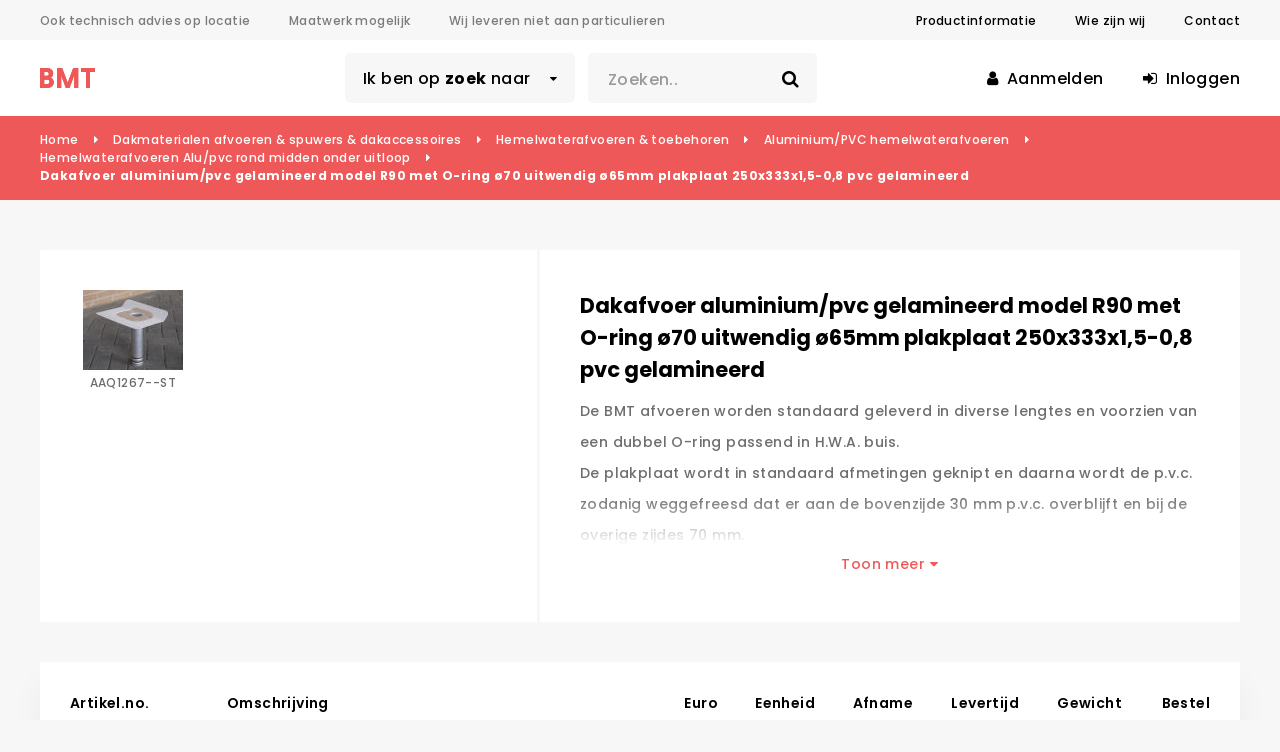

--- FILE ---
content_type: text/html; charset=utf-8
request_url: https://www.bmt.nl/bladzijde/001-008-154
body_size: 62032
content:


<!DOCTYPE html>
<html lang="nl">
<head>
        <!-- Global site tag (gtag.js) - Google Analytics -->
    <script async src="https://www.googletagmanager.com/gtag/js?id=UA-7195877-1"></script>
    <script>
      window.dataLayer = window.dataLayer || [];
      function gtag(){dataLayer.push(arguments);}
      gtag('js', new Date());
      gtag('config', 'UA-7195877-1');
    </script>

    <title>Afvoer aluminium/pvc gelamineerd R90 met O-ring R70 - BMT</title>
    <meta charset="UTF-8">
    <meta name="viewport" content="width=device-width, initial-scale=1.0">
    <meta name="keywords" content="afvoer,alu,aluminium,bmt,model,o-ring,plaat,plakplaat,pvc,brekelmans">
    <meta name="description" content="Afvoer aluminium/pvc gelamineerd model R90 met O-ring &#248;70 uitwendig &#248;65mm plakplaat 250x333x1,5-0,8 pvc gelamineerd">
    <link rel="stylesheet" type="text/css" href="/assets/bootstrap/css/bootstrap.min.css" />
<link rel="stylesheet" type="text/css" href="/assets/font-awesome/css/font-awesome.min.css" />
<link rel="stylesheet" type="text/css" href="/assets/slick-1.8.0/slick/slick.css" />
<link rel="stylesheet" type="text/css" href="/assets/lightbox/css/lightbox.min.css" />
<link href="https://fonts.googleapis.com/css?family=Poppins:300,400,500,600,700" rel="stylesheet" />
<link rel="stylesheet" type="text/css" href="/css/stylesheet.css" />
<link rel="stylesheet" type="text/css" media="print" href="/css/print.css" />
<link rel="stylesheet" type="text/css" href="/css/logged-in.css" />

        <!-- Hotjar Tracking Code for www.bmt.nl -->
    <script>
        (function (h, o, t, j, a, r) {
            h.hj = h.hj || function () { (h.hj.q = h.hj.q || []).push(arguments) };
            h._hjSettings = { hjid: 80088, hjsv: 5 };
            a = o.getElementsByTagName('head')[0];
            r = o.createElement('script'); r.async = 1;
            r.src = t + h._hjSettings.hjid + j + h._hjSettings.hjsv;
            a.appendChild(r);
        })(window, document, '//static.hotjar.com/c/hotjar-', '.js?sv=');
    </script>

        <!-- Bing Ads script -->
    <script>
        (function (w, d, t, r, u) { var f, n, i; w[u] = w[u] || [], f = function () { var o = { ti: "5283032" }; o.q = w[u], w[u] = new UET(o), w[u].push("pageLoad") }, n = d.createElement(t), n.src = r, n.async = 1, n.onload = n.onreadystatechange = function () { var s = this.readyState; s && s !== "loaded" && s !== "complete" || (f(), n.onload = n.onreadystatechange = null) }, i = d.getElementsByTagName(t)[0], i.parentNode.insertBefore(n, i) })(window, document, "script", "//bat.bing.com/bat.js", "uetq");
    </script>
    <noscript><img src="//bat.bing.com/action/0?ti=5283032&Ver=2" height="0" width="0" style="display:none; visibility: hidden;" /></noscript>

</head>
<body class="product sticky-header">

    <header id="page-header">
        
<div class="top-bar hidden-xs">
    <div class="container">
        <div class="row less-gutter">
            <div class="col-lg-7 col-md-6 col-sm-5">
                <ul class="usp">
                    <li class="hidden-sm">Ook technisch advies op locatie</li>
                    <li>Maatwerk mogelijk</li>
                    <li class="visible-lg-inline-block">Wij leveren niet aan particulieren</li>
                </ul>
            </div>
            <div class="col-lg-5 col-md-6 col-sm-7">
                <nav class="top-navigation">
                            <ul>
                                    <li><a href="/productinformatie">Productinformatie</a></li>
                                    <li><a href="/wie-zijn-wij">Wie zijn wij</a></li>
                                    <li><a href="/contact">Contact</a></li>
                            </ul>

                </nav>
            </div>
        </div>
    </div>
</div>
<div class="bottom-bar">
    <div class="container">
        <div class="row less-gutter">
            <div class="col-lg-5 col-lg-push-3 col-sm-push-2 col-sm-6 col-xs-4">
                <div class="main-navigation-trigger form-control">
                    <span class="hidden-sm hidden-xs">Ik ben op <strong>zoek</strong> naar</span>
                    <span class="visible-sm-inline"><strong>Categorie&euml;n</strong></span>
                    <span class="visible-xs-inline"><i class="fa fa-bars"></i><span class="menu-label">Menu</span></span>
                </div>
                <div class="site-search-box hidden-xs">
                    <form action="/zoek">
                        <div class="input-group group-qty">
                            <input type="text" class="form-control" name="term" placeholder="Zoeken.." title="Zoeken op artikelnr. of trefwoord..">
                            <div class="input-group-btn">
                                <button class="btn btn-search"><i class="fa fa-search"></i></button>
                            </div>
                        </div>
                    </form>
                </div>
            </div>
            <div class="col-lg-3 col-lg-pull-5 col-sm-2 col-sm-pull-6 col-xs-4 col-logo">
                <a class="logo" href="/">
                    <svg xmlns="http://www.w3.org/2000/svg" viewBox="0 0 56.1 20.4"><title>BMT</title><path d="M482.91,500.15a4.71,4.71,0,0,0,2.43-4.47c0-3.24-2.64-5.43-6.36-5.43H471.9v20.4h7.26c3.93,0,6.75-2.28,6.75-5.64A5.09,5.09,0,0,0,482.91,500.15Zm-6.75-5.79h2.79a1.89,1.89,0,1,1,0,3.78h-2.79v-3.78Zm3,12.18h-3v-4.29h3a2.09,2.09,0,0,1,2.37,2.16A2.07,2.07,0,0,1,479.16,506.54Zm21-1.32-5.67-15h-5.22v20.4h4.26V497.93l4.74,12.72H502l4.74-12.72v12.72H511v-20.4H505.8Zm13.68-15v4.11h4.95v16.29H523V494.36H528v-4.11H513.84Z" transform="translate(-471.9 -490.25)" /><path d="M471.9,510.65h7.26c3.93,0,6.75-2.28,6.75-5.64a5.09,5.09,0,0,0-3-4.86,4.71,4.71,0,0,0,2.43-4.47c0-3.24-2.64-5.43-6.36-5.43H471.9v20.4Zm9.63-6.24a2.07,2.07,0,0,1-2.37,2.13h-3v-4.29h3A2.09,2.09,0,0,1,481.53,504.41ZM481,496.25a1.8,1.8,0,0,1-2,1.89h-2.79v-3.78h2.79A1.8,1.8,0,0,1,481,496.25Z" transform="translate(-471.9 -490.25)" /><path d="M502,510.65l4.74-12.72v12.72H511v-20.4H505.8l-5.64,15-5.67-15h-5.22v20.4h4.26V497.93l4.74,12.72H502Z" transform="translate(-471.9 -490.25)" /><path d="M518.79,510.65H523V494.36H528v-4.11H513.84v4.11h4.95v16.29Z" transform="translate(-471.9 -490.25)" /></svg>
                </a>
            </div>
            <div class="col-lg-4 col-sm-4 col-xs-4 col-user">
                <ul class="user-navigation">
        <li class="hidden-sm hidden-xs"><a href="/aanmelden" class="my-account"><i class="fa fa-user"></i> Aanmelden</a></li>
        <li><a href="/inloggen"><i class="fa fa-sign-in"></i> <span class="hidden-xs">Inloggen</span><span class="visible-xs-inline">Login</span></a></li>
</ul>
            </div>
        </div>

        <div class="col-main-navigation">
            <nav id="main-navigation">
                <div class="navigation-block top-navigation visible-xs">
                    <ul>
                                    <li><a href="/productinformatie">Productinformatie</a></li>
                                    <li><a href="/wie-zijn-wij">Wie zijn wij</a></li>
                                    <li><a href="/contact">Contact</a></li>

                    </ul>
                </div>
                <div class="row no-gutter">
                    <div class="col-md-3 static">
                        <ul class="level-0">
        <li class="has-sub-menu">
            <span class="level-0-title">Dakmaterialen afvoeren &amp; spuwers &amp; dakaccessoires</span>
                <div class="sub-menu">
                    <div class="row form-row">
                                <div class="col-lg-3 col-sm-4">
                                        <span class="level-1-title"><a class="level-1-title" href="/tab/001-A01">Spuwers &amp; noodoverstorten</a></span>
                                        <ul class="level-1">
                                                <li>
                                                        <a href="/tab/001-001">Aluminium</a>
                                                </li>
                                                <li>
                                                        <a href="/tab/001-009">Aluminium / PVC</a>
                                                </li>
                                                <li>
                                                        <a href="/tab/001-033">Aluminium / TPO</a>
                                                </li>
                                                <li>
                                                        <a href="/tab/001-035">Aluminium / TPE</a>
                                                </li>
                                                <li>
                                                        <a href="/tab/001-004">Roestvaststaal</a>
                                                </li>
                                                <li>
                                                        <a href="/tab/001-010">Roestvaststaal / PVC</a>
                                                </li>
                                                <li>
                                                        <a href="/tab/001-014">Staal gegalvaniseerd</a>
                                                </li>
                                                <li>
                                                        <a href="/tab/001-B01">Lood</a>
                                                </li>
                                                <li>
                                                        <a href="/tab/001-013">Koper</a>
                                                </li>
                                                <li>
                                                        <a href="/tab/001-D01">Lood/koper</a>
                                                </li>
                                                <li>
                                                        <a href="/tab/001-023">PVC-kunststof</a>
                                                </li>
                                                <li>
                                                        <a href="/tab/001-024">PP-kunststof</a>
                                                </li>
                                                <li>
                                                        <a href="/tab/001-025">PE-kunststof</a>
                                                </li>
                                        </ul>
                                </div>
                                <div class="col-lg-3 col-sm-4">
                                        <span class="level-1-title"><a class="level-1-title" href="/tab/001-A02">Hemelwaterafvoeren &amp; toebehoren</a></span>
                                        <ul class="level-1">
                                                <li>
                                                        <a href="/tab/001-C01">Aluminium</a>
                                                </li>
                                                <li>
                                                        <a href="/tab/001-C02">Aluminium / PVC</a>
                                                </li>
                                                <li>
                                                        <a href="/tab/001-N01">Aluminium / TPO</a>
                                                </li>
                                                <li>
                                                        <a href="/tab/001-G01">Roestvaststaal</a>
                                                </li>
                                                <li>
                                                        <a href="/tab/001-C04">Roestvaststaal / PVC</a>
                                                </li>
                                                <li>
                                                        <a href="/tab/001-J01">Staal gegalvaniseerd</a>
                                                </li>
                                                <li>
                                                        <a href="/tab/001-C03">Lood</a>
                                                </li>
                                                <li>
                                                        <a href="/tab/001-K01">Koper</a>
                                                </li>
                                                <li>
                                                        <a href="/tab/001-020">Lood/koper</a>
                                                </li>
                                                <li>
                                                        <a href="/tab/001-027">Zink</a>
                                                </li>
                                                <li>
                                                        <a href="/tab/001-H01">PVC-kunststof</a>
                                                </li>
                                                <li>
                                                        <a href="/tab/001-L01">PP-kunststof</a>
                                                </li>
                                                <li>
                                                        <a href="/tab/001-M01">PE-kunststof</a>
                                                </li>
                                        </ul>
                                </div>
                                <div class="col-lg-3 col-sm-4">
                                        <span class="level-1-title"><a class="level-1-title" href="/tab/001-A04">Diversen dakaccessoires</a></span>
                                        <ul class="level-1">
                                                <li>
                                                        <a href="/tab/001-003">Aluminium</a>
                                                </li>
                                                <li>
                                                        <a href="/tab/001-015">Roestvaststaal</a>
                                                </li>
                                                <li>
                                                        <a href="/tab/001-017">Staal gegalvaniseerd</a>
                                                </li>
                                                <li>
                                                        <a href="/tab/001-018">Koper</a>
                                                </li>
                                                <li>
                                                        <a href="/tab/001-019">Zink</a>
                                                </li>
                                                <li>
                                                        <a href="/tab/001-022">PVC-kunststof</a>
                                                </li>
                                                <li>
                                                        <a href="/tab/001-016">PE-kunststof</a>
                                                </li>
                                        </ul>
                                </div>
                                <div class="col-lg-3 col-sm-4">
                                        <span class="level-1-title"><a class="level-1-title" href="/tab/001-A05">Combi afvoer met spuwer</a></span>
                                        <ul class="level-1">
                                                <li>
                                                        <a href="/tab/001-034">Aluminium</a>
                                                </li>
                                        </ul>
                                </div>
                     </div>
                </div>
            </li>
        <li class="has-sub-menu">
            <span class="level-0-title">Rookgas buis &amp; kanalen en toebehoren</span>
                <div class="sub-menu">
                    <div class="row form-row">
                                <div class="col-lg-3 col-sm-4">
                                        <span class="level-1-title"><a class="level-1-title" href="/tab/002-A01">Dakdoorvoeren &amp; plakplaten &amp; stormkragen</a></span>
                                        <ul class="level-1">
                                                <li>
                                                        <a href="/tab/003-015">Aluminium</a>
                                                </li>
                                                <li>
                                                        <a href="/tab/003-016">Aluminium / PVC</a>
                                                </li>
                                                <li>
                                                        <a href="/tab/003-027">Aluminium / TPO</a>
                                                </li>
                                                <li>
                                                        <a href="/tab/003-017">Roestvaststaal</a>
                                                </li>
                                                <li>
                                                        <a href="/tab/003-018">Lood</a>
                                                </li>
                                                <li>
                                                        <a href="/tab/003-020">EPDM</a>
                                                </li>
                                                <li>
                                                        <a href="/tab/003-021">Silicone</a>
                                                </li>
                                        </ul>
                                        <span class="level-1-title"><a class="level-1-title" href="/tab/002-A05">Bochten</a></span>
                                        <ul class="level-1">
                                                <li>
                                                        <a href="/tab/002-005">Aluminium</a>
                                                </li>
                                        </ul>
                                </div>
                                <div class="col-lg-3 col-sm-4">
                                        <span class="level-1-title"><a class="level-1-title" href="/tab/002-A02">Losse kappen</a></span>
                                        <ul class="level-1">
                                                <li>
                                                        <a href="/tab/002-002">Aluminium</a>
                                                </li>
                                                <li>
                                                        <a href="/tab/002-003">Roestvaststaal</a>
                                                </li>
                                                <li>
                                                        <a href="/tab/003-024">Staal gegalvaniseerd</a>
                                                </li>
                                                <li>
                                                        <a href="/tab/002-001">Staal gecoat</a>
                                                </li>
                                        </ul>
                                        <span class="level-1-title"><a class="level-1-title" href="/tab/002-A06">Verloopstukken &amp; sokken &amp; expansie en condens</a></span>
                                        <ul class="level-1">
                                                <li>
                                                        <a href="/tab/002-006">Aluminium</a>
                                                </li>
                                        </ul>
                                </div>
                                <div class="col-lg-3 col-sm-4">
                                        <span class="level-1-title"><a class="level-1-title" href="/tab/002-A03">Ventilator windgedreven</a></span>
                                        <ul class="level-1">
                                                <li>
                                                        <a href="/tab/003-002">Roestvaststaal</a>
                                                </li>
                                        </ul>
                                </div>
                                <div class="col-lg-3 col-sm-4">
                                        <span class="level-1-title"><a class="level-1-title" href="/tab/002-A04">Buis &amp; slang</a></span>
                                        <ul class="level-1">
                                                <li>
                                                        <a href="/tab/002-004">Aluminium</a>
                                                </li>
                                        </ul>
                                </div>
                     </div>
                </div>
            </li>
        <li class="has-sub-menu">
            <span class="level-0-title">Ventilatie &amp; luchtkanalen en toebehoren</span>
                <div class="sub-menu">
                    <div class="row form-row">
                                <div class="col-lg-3 col-sm-4">
                                        <span class="level-1-title"><a class="level-1-title" href="/tab/003-A01">Dakdoorvoeren &amp; plakplaten &amp; stormkragen</a></span>
                                        <ul class="level-1">
                                                <li>
                                                        <a href="/tab/003-015">Aluminium</a>
                                                </li>
                                                <li>
                                                        <a href="/tab/003-016">Aluminium / PVC</a>
                                                </li>
                                                <li>
                                                        <a href="/tab/003-027">Aluminium / TPO</a>
                                                </li>
                                                <li>
                                                        <a href="/tab/003-031">Aluminium / ECB</a>
                                                </li>
                                                <li>
                                                        <a href="/tab/003-026">Roestvaststaal</a>
                                                </li>
                                                <li>
                                                        <a href="/tab/003-017">Roestvaststaal / lood</a>
                                                </li>
                                                <li>
                                                        <a href="/tab/003-019">Staal gegalvaniseerd</a>
                                                </li>
                                                <li>
                                                        <a href="/tab/003-018">Zink / lood</a>
                                                </li>
                                                <li>
                                                        <a href="/tab/003-020">EPDM</a>
                                                </li>
                                                <li>
                                                        <a href="/tab/003-021">Silicone</a>
                                                </li>
                                        </ul>
                                        <span class="level-1-title"><a class="level-1-title" href="/tab/003-A05">Beluchtings kappen &amp; kruiskap</a></span>
                                        <ul class="level-1">
                                                <li>
                                                        <a href="/tab/003-013">Aluminium</a>
                                                </li>
                                                <li>
                                                        <a href="/tab/003-004">Roestvaststaal</a>
                                                </li>
                                                <li>
                                                        <a href="/tab/003-014">Lood</a>
                                                </li>
                                        </ul>
                                </div>
                                <div class="col-lg-3 col-sm-4">
                                        <span class="level-1-title"><a class="level-1-title" href="/tab/003-A02">Kappen in diversen uitvoering</a></span>
                                        <ul class="level-1">
                                                <li>
                                                        <a href="/tab/003-022">Aluminium</a>
                                                </li>
                                                <li>
                                                        <a href="/tab/003-023">Roestvaststaal</a>
                                                </li>
                                                <li>
                                                        <a href="/tab/003-024">Staal gegalvaniseerd</a>
                                                </li>
                                        </ul>
                                </div>
                                <div class="col-lg-3 col-sm-4">
                                        <span class="level-1-title"><a class="level-1-title" href="/tab/003-A03">Windgedreven &amp; ventilator</a></span>
                                        <ul class="level-1">
                                                <li>
                                                        <a href="/tab/003-001">Aluminium</a>
                                                </li>
                                                <li>
                                                        <a href="/tab/003-002">Roestvaststaal</a>
                                                </li>
                                                <li>
                                                        <a href="/tab/003-003">Staal gegalvaniseerd</a>
                                                </li>
                                                <li>
                                                        <a href="/tab/003-025">PP-Kunststof</a>
                                                </li>
                                        </ul>
                                </div>
                                <div class="col-lg-3 col-sm-4">
                                        <span class="level-1-title"><a class="level-1-title" href="/tab/003-A04">Ontluchtings kappen</a></span>
                                        <ul class="level-1">
                                                <li>
                                                        <a href="/tab/003-B01">Aluminium</a>
                                                </li>
                                                <li>
                                                        <a href="/tab/003-C01">Aluminium / PVC</a>
                                                </li>
                                                <li>
                                                        <a href="/tab/003-D01">Aluminium / TPO</a>
                                                </li>
                                                <li>
                                                        <a href="/tab/003-004">Roestvaststaal</a>
                                                </li>
                                                <li>
                                                        <a href="/tab/003-007">Staal gegalvaniseerd</a>
                                                </li>
                                                <li>
                                                        <a href="/tab/003-005">Lood</a>
                                                </li>
                                                <li>
                                                        <a href="/tab/003-006">Koper</a>
                                                </li>
                                                <li>
                                                        <a href="/tab/003-010">Zink</a>
                                                </li>
                                                <li>
                                                        <a href="/tab/003-009">PVC-kunststof</a>
                                                </li>
                                                <li>
                                                        <a href="/tab/003-008">PE-kunststof</a>
                                                </li>
                                        </ul>
                                </div>
                     </div>
                </div>
            </li>
        <li class="has-sub-menu">
            <span class="level-0-title">Riolering afvoerbuis en toebehoren manchetverbinding</span>
                <div class="sub-menu">
                    <div class="row form-row">
                                <div class="col-lg-3 col-sm-4">
                                        <span class="level-1-title"><a class="level-1-title" href="/tab/004-A01">Afvoerbuis &amp; loofafscheider</a></span>
                                        <ul class="level-1">
                                                <li>
                                                        <a href="/tab/004-012">Aluminium</a>
                                                </li>
                                                <li>
                                                        <a href="/tab/004-006">Staal gegalvaniseerd</a>
                                                </li>
                                        </ul>
                                        <span class="level-1-title"><a class="level-1-title" href="/tab/004-A06">Vergaarbakken met manchet DN</a></span>
                                        <ul class="level-1">
                                                <li>
                                                        <a href="/tab/004-013">Staal gegalvaniseerd</a>
                                                </li>
                                        </ul>
                                </div>
                                <div class="col-lg-3 col-sm-4">
                                        <span class="level-1-title"><a class="level-1-title" href="/tab/004-A03">Bochten &amp; knieen &amp; sprongstuk</a></span>
                                        <ul class="level-1">
                                                <li>
                                                        <a href="/tab/004-C01">Staal gegalvaniseerd</a>
                                                </li>
                                        </ul>
                                        <span class="level-1-title"><a class="level-1-title" href="/tab/004-A07">Ontstopping</a></span>
                                        <ul class="level-1">
                                                <li>
                                                        <a href="/tab/004-010">Staal gegalvaniseerd</a>
                                                </li>
                                        </ul>
                                </div>
                                <div class="col-lg-3 col-sm-4">
                                        <span class="level-1-title"><a class="level-1-title" href="/tab/004-A04">T-stukken</a></span>
                                        <ul class="level-1">
                                                <li>
                                                        <a href="/tab/004-007">Staal gegalvaniseerd</a>
                                                </li>
                                        </ul>
                                        <span class="level-1-title"><a class="level-1-title" href="/tab/004-A08">Losse manchet</a></span>
                                        <ul class="level-1">
                                                <li>
                                                        <a href="/tab/004-011">Rubber</a>
                                                </li>
                                        </ul>
                                </div>
                                <div class="col-lg-3 col-sm-4">
                                        <span class="level-1-title"><a class="level-1-title" href="/tab/004-A05">Moffen &amp; sokken &amp; verlopen</a></span>
                                        <ul class="level-1">
                                                <li>
                                                        <a href="/tab/004-009">Staal gegalvaniseerd</a>
                                                </li>
                                        </ul>
                                </div>
                     </div>
                </div>
            </li>
        <li class="has-sub-menu">
            <span class="level-0-title">Hemelwaterafvoer (H.W.A.) en toebehoren mofverbinding</span>
                <div class="sub-menu">
                    <div class="row form-row">
                                <div class="col-lg-3 col-sm-4">
                                        <span class="level-1-title"><a class="level-1-title" href="/tab/005-A01">Buis &amp; ondereind &amp; loofafscheider</a></span>
                                        <ul class="level-1">
                                                <li>
                                                        <a href="/tab/005-B01">Aluminium</a>
                                                </li>
                                                <li>
                                                        <a href="/tab/005-D01">Roestvaststaal</a>
                                                </li>
                                                <li>
                                                        <a href="/tab/005-C01">Staal gegalvaniseerd</a>
                                                </li>
                                                <li>
                                                        <a href="/tab/005-E01">Zink</a>
                                                </li>
                                        </ul>
                                        <span class="level-1-title"><a class="level-1-title" href="/tab/005-A07">Vergaarbakken</a></span>
                                        <ul class="level-1">
                                                <li>
                                                        <a href="/tab/005-010">Aluminium</a>
                                                </li>
                                                <li>
                                                        <a href="/tab/005-020">Roestvaststaal</a>
                                                </li>
                                                <li>
                                                        <a href="/tab/005-015">Staal gegalvaniseerd</a>
                                                </li>
                                        </ul>
                                </div>
                                <div class="col-lg-3 col-sm-4">
                                        <span class="level-1-title"><a class="level-1-title" href="/tab/005-A04">Bochten &amp; Knieen</a></span>
                                        <ul class="level-1">
                                                <li>
                                                        <a href="/tab/005-B02">Aluminium</a>
                                                </li>
                                                <li>
                                                        <a href="/tab/005-D02">Roestvaststaal</a>
                                                </li>
                                                <li>
                                                        <a href="/tab/005-C02">Staal gegalvaniseerd</a>
                                                </li>
                                        </ul>
                                        <span class="level-1-title"><a class="level-1-title" href="/tab/005-A08">Moffen &amp; Sokken &amp; Verlopen</a></span>
                                        <ul class="level-1">
                                                <li>
                                                        <a href="/tab/005-009">Aluminium</a>
                                                </li>
                                                <li>
                                                        <a href="/tab/005-014">Staal gegalvaniseerd</a>
                                                </li>
                                        </ul>
                                </div>
                                <div class="col-lg-3 col-sm-4">
                                        <span class="level-1-title"><a class="level-1-title" href="/tab/005-A05">T-stukken</a></span>
                                        <ul class="level-1">
                                                <li>
                                                        <a href="/tab/005-B03">Aluminium</a>
                                                </li>
                                                <li>
                                                        <a href="/tab/005-D03">Roestvaststaal</a>
                                                </li>
                                                <li>
                                                        <a href="/tab/005-C03">Staal gegalvaniseerd</a>
                                                </li>
                                        </ul>
                                </div>
                                <div class="col-lg-3 col-sm-4">
                                        <span class="level-1-title"><a class="level-1-title" href="/tab/005-A06">Stadsuitlopen</a></span>
                                        <ul class="level-1">
                                                <li>
                                                        <a href="/tab/001-006-e">Aluminium</a>
                                                </li>
                                                <li>
                                                        <a href="/tab/001-002-f">Roestvaststaal</a>
                                                </li>
                                                <li>
                                                        <a href="/tab/001-011-b">Staal gegalvaniseerd</a>
                                                </li>
                                                <li>
                                                        <a href="/tab/001-026-a">Koper</a>
                                                </li>
                                        </ul>
                                </div>
                     </div>
                </div>
            </li>
        <li class="has-sub-menu">
            <span class="level-0-title">Beugels &amp; zadels voor buizen &amp; goten</span>
                <div class="sub-menu">
                    <div class="row form-row">
                                <div class="col-lg-3 col-sm-4">
                                        <span class="level-1-title"><a class="level-1-title" href="/tab/008-A01">HWA beugel</a></span>
                                        <ul class="level-1">
                                                <li>
                                                        <a href="/tab/008-001">Aluminium</a>
                                                </li>
                                                <li>
                                                        <a href="/tab/008-002">Roestvaststaal</a>
                                                </li>
                                                <li>
                                                        <a href="/tab/008-004">Staal gegalvaniseerd</a>
                                                </li>
                                        </ul>
                                </div>
                                <div class="col-lg-3 col-sm-4">
                                        <span class="level-1-title"><a class="level-1-title" href="/tab/008-A02">DN beugel</a></span>
                                        <ul class="level-1">
                                                <li>
                                                        <a href="/tab/008-005">Staal gegalvaniseerd</a>
                                                </li>
                                        </ul>
                                </div>
                                <div class="col-lg-3 col-sm-4">
                                        <span class="level-1-title"><a class="level-1-title" href="/tab/008-A03">HWA inmetselbeugels en muurhaak</a></span>
                                        <ul class="level-1">
                                                <li>
                                                        <a href="/tab/008-011">Aluminium</a>
                                                </li>
                                                <li>
                                                        <a href="/tab/008-012">Roestvaststaal</a>
                                                </li>
                                        </ul>
                                </div>
                                <div class="col-lg-3 col-sm-4">
                                        <span class="level-1-title"><a class="level-1-title" href="/tab/008-A04">Muurplaat</a></span>
                                        <ul class="level-1">
                                                <li>
                                                        <a href="/tab/008-014">Roestvaststaal</a>
                                                </li>
                                                <li>
                                                        <a href="/tab/008-013">Staal gegalvaniseerd</a>
                                                </li>
                                        </ul>
                                </div>
                     </div>
                </div>
            </li>
        <li class="has-sub-menu">
            <span class="level-0-title">Coatings aanbrengen &amp; spuitbussen</span>
                <div class="sub-menu">
                    <div class="row form-row">
                                <div class="col-lg-3 col-sm-4">
                                        <span class="level-1-title"><a class="level-1-title" href="/tab/016-A01">Spuitbussen</a></span>
                                        <ul class="level-1">
                                                <li>
                                                        <a href="/tab/016-001">Ral 1000 t/m 9018</a>
                                                </li>
                                        </ul>
                                </div>
                                <div class="col-lg-3 col-sm-4">
                                        <span class="level-1-title"><a class="level-1-title" href="/tab/016-A02">Coatings</a></span>
                                        <ul class="level-1">
                                                <li>
                                                        <a href="/tab/016-002">Coating kunststof</a>
                                                </li>
                                        </ul>
                                </div>
                     </div>
                </div>
            </li>
</ul>
                    </div>
                </div>
            </nav>
        </div>
        <div class="main-navigation-page-overlay page-overlay"></div>

    </div>
</div>
<div class="site-search-box mobile visible-xs">
    <form action="/zoek">
        <div class="input-group group-qty">
            <input type="text" name="term" class="form-control" placeholder="Zoeken.." title="Zoeken op artikelnr. of trefwoord..">
            <div class="input-group-btn">
                <button class="btn btn-search"><i class="fa fa-search"></i></button>
            </div>
        </div>
    </form>
</div>
        
    </header>
    
    

<div class="breadcrumbs">
    <div class="container">
        <ul class="clearfix">
                    <li><a href="/">Home</a></li>
                    <li><a href="/subgroepen/001">Dakmaterialen afvoeren &amp; spuwers &amp; dakaccessoires</a></li>
                    <li><a href="/tab/001-A02">Hemelwaterafvoeren &amp; toebehoren</a></li>
                    <li><a href="/tab/001-C02">Aluminium/PVC hemelwaterafvoeren</a></li>
                    <li><a href="/tab/001-008-c">Hemelwaterafvoeren Alu/pvc rond midden onder uitloop</a></li>
                    <li><a href="/bladzijde/001-008-154">Dakafvoer aluminium/pvc gelamineerd model R90 met O-ring &#248;70 uitwendig &#248;65mm plakplaat 250x333x1,5-0,8 pvc gelamineerd</a></li>
        </ul>
    </div>
</div>

<div class="main container">
    <div class="row no-gutter product-heading">
        <div class="col-sm-5 product-media">
                <div class="thumbnails-list row form-row">
                        <div class="thumb  col-md-4 col-sm-6 col-xs-4">
                            <a href="/Foto/Aaq/Aaq1267.jpg" data-lightbox="product-images-set">
                                <img class="img-responsive" src="/Foto/Aaq/Aaq1267_small.jpg" alt="" />
                            </a>
                            <span>AAQ1267--ST</span>
                        </div>
                                    </div>
        </div>
        <div class="col-sm-7 product-info">
            <div class="content-box std">
                <h1 class="page-title">Dakafvoer aluminium/pvc gelamineerd model R90 met O-ring &#248;70 uitwendig &#248;65mm plakplaat 250x333x1,5-0,8 pvc gelamineerd</h1>
                <div class="product-description">
                    <span style="white-space: pre-wrap">De BMT afvoeren worden standaard geleverd in diverse lengtes en voorzien van een dubbel O-ring passend in H.W.A. buis.
De plakplaat wordt in standaard afmetingen geknipt en daarna wordt de p.v.c. zodanig weggefreesd dat er aan de bovenzijde 30 mm p.v.c. overblijft en bij de overige zijdes 70 mm.
Bij keuze van een plakplaat wordt door BMT rekening gehouden met een 30 mm vrije zone t.b.v. het tiglassen. De afvoeren kunnen zowel door hete lucht als door THF gelast worden.</span>
                </div>
            </div>
        </div>
    </div>


    <div class="table-box">
        <table class="data-table shadow std">
            <colgroup>
                <col class="col-article-no">
                <col class="col-description">
                <col span="6">
            </colgroup>
            <thead>
                <tr>
                    <th class="text-left">Artikel.no.</th>
                    <th class="text-left">Omschrijving</th>
                    <th class="after-login">Euro</th>
                    <th class="after-login">Eenheid</th>
                    <th class="after-login">Afname</th>
                    <th class="after-login">Levertijd</th>
                    <th class="after-login">Gewicht</th>
                    <th class="after-login">Bestel</th>
                </tr>
            </thead>
            <tbody>

                        <tr class="">
                            <td class="text-left">AAQ1265--D16</td>
                            <td class="text-left">Alu pvc model R90 O-ring &#248;6,5L10cm 25x33 z/ki</td>
                                <td class="after-login"></td>
                                <td class="after-login"></td>
                                <td class="after-login"></td>
                                <td class="after-login"></td>
                                <td class="after-login"></td>
                                <td class="after-login"></td>
                        </tr>
                        <tr class="divider-after">
                            <td class="text-left">AAQ1265--ST</td>
                            <td class="text-left"></td>
                                <td class="after-login"></td>
                                <td class="after-login"></td>
                                <td class="after-login"></td>
                                <td class="after-login"></td>
                                <td class="after-login"></td>
                                <td class="after-login"></td>
                        </tr>
                        <tr class="">
                            <td class="text-left">AAQ1266--D14</td>
                            <td class="text-left">Alu pvc model R90 O-ring &#248;6,5L20cm 25x33 z/ki</td>
                                <td class="after-login"></td>
                                <td class="after-login"></td>
                                <td class="after-login"></td>
                                <td class="after-login"></td>
                                <td class="after-login"></td>
                                <td class="after-login"></td>
                        </tr>
                        <tr class="divider-after">
                            <td class="text-left">AAQ1266--ST</td>
                            <td class="text-left"></td>
                                <td class="after-login"></td>
                                <td class="after-login"></td>
                                <td class="after-login"></td>
                                <td class="after-login"></td>
                                <td class="after-login"></td>
                                <td class="after-login"></td>
                        </tr>
                        <tr class="">
                            <td class="text-left">AAQ1267--D12</td>
                            <td class="text-left">Alu pvc model R90 O-ring &#248;6,5L30cm 25x33 z/ki</td>
                                <td class="after-login"></td>
                                <td class="after-login"></td>
                                <td class="after-login"></td>
                                <td class="after-login"></td>
                                <td class="after-login"></td>
                                <td class="after-login"></td>
                        </tr>
                        <tr class="divider-after">
                            <td class="text-left">AAQ1267--ST</td>
                            <td class="text-left"></td>
                                <td class="after-login"></td>
                                <td class="after-login"></td>
                                <td class="after-login"></td>
                                <td class="after-login"></td>
                                <td class="after-login"></td>
                                <td class="after-login"></td>
                        </tr>
                        <tr class="">
                            <td class="text-left">AAQ1268--D8</td>
                            <td class="text-left">Alu pvc model R90 O-ring &#248;6,5L40cm 25x33 z/ki</td>
                                <td class="after-login"></td>
                                <td class="after-login"></td>
                                <td class="after-login"></td>
                                <td class="after-login"></td>
                                <td class="after-login"></td>
                                <td class="after-login"></td>
                        </tr>
                        <tr class="divider-after">
                            <td class="text-left">AAQ1268--ST</td>
                            <td class="text-left"></td>
                                <td class="after-login"></td>
                                <td class="after-login"></td>
                                <td class="after-login"></td>
                                <td class="after-login"></td>
                                <td class="after-login"></td>
                                <td class="after-login"></td>
                        </tr>
                        <tr class="">
                            <td class="text-left">AAQ1269--D6</td>
                            <td class="text-left">Alu pvc model R90 O-ring &#248;6,5L50cm 25x33 z/ki</td>
                                <td class="after-login"></td>
                                <td class="after-login"></td>
                                <td class="after-login"></td>
                                <td class="after-login"></td>
                                <td class="after-login"></td>
                                <td class="after-login"></td>
                        </tr>
                        <tr class="">
                            <td class="text-left">AAQ1269--ST</td>
                            <td class="text-left"></td>
                                <td class="after-login"></td>
                                <td class="after-login"></td>
                                <td class="after-login"></td>
                                <td class="after-login"></td>
                                <td class="after-login"></td>
                                <td class="after-login"></td>
                        </tr>
            </tbody>
        </table>
            <div class="featured-box box-login">
                <h3 class="box-title">Meer informatie</h3>
                <p>U kunt alle informatie bekijken nadat u bent ingelogd.<br class="hidden-md hidden-xs">Heeft u nog geen account, <a href="/aanmelden">meld u zich dan aan</a> als lid.</p>
                <form method="post" action="/inloggen">
                    <div class="row form-row">
                        <div class="col-sm-6">
                            <div class="form-group">
                                <input type="text" class="form-control" placeholder="Debiteurnummer" name="DebiteurNummer">
                            </div>
                        </div>
                        <div class="col-sm-6">
                            <div class="form-group">
                                <input type="text" class="form-control" placeholder="Contactpersoon" name="ContactPersoon">
                            </div>
                        </div>
                    </div>
                    <div class="form-actions">
                        <button type="submit" class="btn btn-primary" onclick="javascript: CheckBrowser(function () { this.form.submit(); }); return false;">Inloggen</button>
                    </div>
                </form>
            </div>
    </div>
    <div class="table-beneath">
        <div class="row">
            <div class="col-sm-5 left">
                <span class="table-last-edit">Datum laatste wijziging 1-1-2024</span>
                <br />
                <span>Vanzelfsprekend leveren wij ook maatwerk.<br />Wat u kunt tekenen of schetsen kunnen wij maken.</span>
            </div>
            <div class="col-sm-7 right">
                <span class="table-note">Levertijd in aantal werkdagen, A = Levertijd op aanvraag</span>
            </div>
        </div>
    </div>
</div>
<div class="popup-wrapper container" id="cart-popup-container">
    <div class="popup product-popup" id="cart-popup-product">
        <span class="close-popup"><i class="fa fa-times"></i></span>
        <h4 class="popup-title" id="popup-product-name"></h4>
        <div class="popup-content">
            <div class="popup-actions">
                <a class="continue-shopping-url" href="javascript: return false;" id="popup-continue-link">Verder winkelen</a>
                <a class="btn btn-default" href="/bestellen">Naar winkelwagen</a>
            </div>
        </div>
    </div>
</div>
<div class="add-to-cart-page-overlay page-overlay"></div>

<div class="alert-popup-wrapper container" id="alert-popup-container">
    <div class="popup alert-message-popup" id="alert-message-popup">
        <span class="close-popup"><i class="fa fa-times"></i></span>
        <h4 class="popup-title" id="popup-alert-title"></h4>
        <div class="popup-content">
            <div class="popup-actions">
                <a class="btn btn-default" href="javascript: CloseAlert();">OK</a>
            </div>
        </div>
    </div>
</div>
<div class="alert-page-overlay page-overlay"></div>
    
<footer id="page-footer">
    <div class="container">
        <div class="main-footer">
            <div class="row">
                <div class="col-lg-3 col-sm-4 col-1">
                    <h3>Over BMT</h3>
                            <ul>
                                    <li><a href="/wie-zijn-wij">Wie zijn wij</a></li>
                                    <li><a href="/nieuws">Nieuws</a></li>
                                    <li><a href="/bim-revit">BIM / Revit</a></li>
                                    <li><a href="/contact">Contact</a></li>
                            </ul>

                </div>
                <div class="col-lg-3 col-sm-4 col-2">
                    <h3>Informatie</h3>
                            <ul>
                                    <li><a href="/algemene-informatie">Algemene informatie</a></li>
                                    <li><a href="/technische-informatie">Technische informatie</a></li>
                                    <li><a href="/productinformatie">Product informatie</a></li>
                                    <li><a href="/catalogus/catalogus-bmt">Catalogus</a></li>
                                    <li><a href="/bestekteksten">Bestekteksten</a></li>
                            </ul>

                </div>
                <div class="col-lg-3 col-sm-4 col-3">
                    <h3>Contactgegevens</h3>
                    <ul>
                        <li>Minosstraat 9</li>
                        <li>5048 CK Tilburg</li>
                        <li>Telefoon: <a href="tel:0135721570">013 - 572 15 70</a></li>
                        <li>E-mail: <a href="mailto:bmt@bmt.nl">bmt@bmt.nl</a></li>
                    </ul>
                </div>
                <div class="col-lg-3 col-sm-4 col-4">
                    <h3>Volg ons</h3>
                    <ul class="social">
                        <li><a href="https://www.linkedin.com/pub/jan-brekelmans/92/561/23b" target="_blank"><i class="fa fa-linkedin"></i></a></li>
                    </ul>
                </div>
                <div class="col-lg-3 col-sm-8 col-5">

                </div>
            </div>
            <div class="mep-content">
                <a class="mep-logo" href="https://www.mepcontent.eu/manufacturer/detail/253" target="_blank">
                    <img src="/assets/images/logo-mep-content.png" alt="MEP content" />
                </a>
                <div class="mep-description">Voor alle producten kunnen wij <a href="/bim-revit" target="_blank">BIM &amp; Revit</a> (Building Information Modelling) bestanden aanleveren. De bestanden zijn te downloaden bij <a href="https://www.mepcontent.eu/manufacturer/detail/253" target="_blank">MEPCONTENT</a>.</div>
            </div>
        </div>
    </div>
    <div class="container">
        <div class="sub-footer">
            <ul>
                <li class="copyright">&copy; BMT 2021</li>
                            <li><a href="/privacy-statement">Privacy statement</a></li>
                            <li><a href="/leveringsvoorwaarden-metaalunie">Algemene voorwaarden</a></li>
                            <li><a href="/disclaimer-copyright">Disclaimer &amp; Copyright</a></li>

            </ul>
        </div>
    </div>
</footer>
    <script type="text/javascript" src="/scripts/matchMedia.js"></script>
<script type="text/javascript" src="/scripts/jquery-2.2.3.min.js"></script>
<script type="text/javascript" src="/scripts/jquery.placeholder.min.js"></script>
<script type="text/javascript" src="/assets/slick-1.8.0/slick/slick.min.js"></script>
<script type="text/javascript" src="/scripts/bmt.js"></script>
<script type="text/javascript" src="/scripts/BrowserCheck.js"></script>
<script type="text/javascript" src="/assets/lightbox/js/lightbox.min.js"></script>
<script type="text/javascript" src="/scripts/Bladzijde/Get.js"></script>
<script type="text/javascript" src="/scripts/alert.js"></script>



</body>
</html>

--- FILE ---
content_type: text/css
request_url: https://www.bmt.nl/css/stylesheet.css
body_size: 65271
content:
@media only screen and (max-width: 767px) {
    body.main-navigation-open {
        overflow: hidden;
    }
}

body.main-navigation-open .col-main-navigation {
    display: block;
}

@media only screen and (max-width: 767px) {
    body.main-navigation-open #main-navigation {
        left: 0;
        opacity: 1;
    }
}

body.main-navigation-open .main-navigation-page-overlay {
    opacity: 1;
    width: 100%;
    height: 100%;
}

@media only screen and (max-width: 767px) {
    body.main-navigation-open .main-navigation-page-overlay {
        top: 50px;
    }
}

body.main-navigation-open #page-header .main-navigation-trigger {
    border-bottom-left-radius: 0;
    border-bottom-right-radius: 0;
    background: #fff;
}

    body.main-navigation-open #page-header .main-navigation-trigger:after {
        content: '\f0d8';
    }

@media only screen and (min-width: 768px) {
    body.sticky-header {
        border-top: 76px solid #fff;
    }

        body.sticky-header #page-header .bottom-bar {
            position: fixed;
            left: 0;
            top: 0;
            right: 0;
            z-index: 100;
            padding: 8px 0;
            box-shadow: 0px 20px 30px 0 rgba(0, 0, 0, 0.05);
        }
}

body.page #page-header .header-content {
    background-color: #fff;
    box-shadow: inset 0px 3px 0 #fafafa;
}

body.page .page-title {
    color: #000;
}

body.no-breadcrumbs #page-header .header-content {
    background-color: #ef5858;
    box-shadow: none;
}

body.no-breadcrumbs .page-title {
    color: #fff;
}

#page-header ul {
    list-style: none;
    padding-left: 0;
    margin-bottom: 0;
}

#page-header .logo {
    display: inline-block;
    vertical-align: top;
    margin-top: 15px;
}

@media only screen and (max-width: 767px) {
    #page-header .logo {
        margin-top: 17px;
    }
}

#page-header .logo svg {
    width: 55px;
    height: 20px;
    display: block;
}

@media only screen and (max-width: 767px) {
    #page-header .logo svg {
        height: 16px;
    }
}

#page-header .logo svg path {
    fill: #ef5858;
}

#page-header .main-navigation-trigger {
    max-width: 230px;
    cursor: pointer;
    position: relative;
    z-index: 250;
    height: 50px;
    display: inline-block;
    vertical-align: middle;
    float: left;
}

    #page-header .main-navigation-trigger .menu-label {
        font-size: 12px;
        display: inline-block;
        vertical-align: bottom;
        padding-left: 8px;
    }

@media only screen and (min-width: 768px) {
    #page-header .main-navigation-trigger:hover {
        background: #f2f2f2;
    }

        #page-header .main-navigation-trigger:hover strong {
            color: #ef5858;
        }
}

@media only screen and (max-width: 991px) {
    #page-header .main-navigation-trigger {
        max-width: 165px;
    }
}

@media only screen and (max-width: 767px) {
    #page-header .main-navigation-trigger {
        display: inline-block;
        width: auto;
        background: none !important;
        border-color: transparent !important;
        margin-left: -20px;
        font-size: 20px;
        white-space: nowrap;
    }
}

#page-header .main-navigation-trigger:after {
    content: '\f0d7';
    font-family: 'fontAwesome';
    font-size: 12px;
    vertical-align: bottom;
    float: right;
}

@media only screen and (max-width: 767px) {
    #page-header .main-navigation-trigger:after {
        display: none;
    }
}

#page-header .top-bar {
    color: #000;
    font-size: 12px;
    padding: 12px 0 10px;
}

@media only screen and (max-width: 767px) {
    #page-header .top-bar {
        font-size: 11px;
    }
}

#page-header .top-bar a {
    color: #000;
    text-decoration: none;
    display: block;
}

    #page-header .top-bar a:hover {
        color: #ef5858;
    }

#page-header .top-bar ul li {
    display: inline-block;
}

    #page-header .top-bar ul li:not(:last-of-type) {
        margin-right: 35px;
    }

@media only screen and (max-width: 1269px) {
    #page-header .top-bar ul li:not(:last-of-type) {
        margin-right: 22px;
    }
}

@media only screen and (max-width: 767px) {
    #page-header .top-bar ul li:not(:last-of-type) {
        margin-right: 18px;
    }
}

#page-header .top-bar .usp {
    opacity: .5;
}

#page-header .bottom-bar {
    background: #fff;
    padding: 13px 0;
    top: -100px;
    -webkit-transition: top 0.25s ease;
    transition: top 0.25s ease;
    -webkit-backface-visibility: hidden;
}

@media only screen and (max-width: 767px) {
    #page-header .bottom-bar {
        position: fixed;
        top: 0;
        left: 0;
        right: 0;
        padding: 0;
        z-index: 100;
        -webkit-transition: box-shadow 0.25s ease;
        transition: box-shadow 0.25s ease;
        min-width: 320px;
    }
}

@media only screen and (max-width: 767px) {
    #page-header .bottom-bar .col-logo {
        text-align: center;
    }
}

#page-header .header-content {
    min-height: 150px;
    color: #fff;
    background-color: #feaaaa;
    position: relative;
}

@media only screen and (max-width: 767px) {
    #page-header .header-content {
        min-height: 0;
    }
}

#page-header .header-content .header-container {
    position: absolute;
    left: 0;
    top: 0;
    right: 0;
    bottom: 0;
}

@media only screen and (max-width: 767px) {
    #page-header .header-content .header-container {
        position: static;
    }
}

#page-header .header-content .header-container .inner {
    display: table;
    width: 100%;
    height: 100%;
    padding-top: 10px;
}

@media only screen and (max-width: 767px) {
    #page-header .header-content .header-container .inner {
        padding: 30px 0 25px;
    }
}

#page-header .header-content .header-container .inner .inner-inner {
    display: table-cell;
    vertical-align: middle;
}

#page-header .header-content .page-subtitle {
    background: #fff;
    color: #ef5858;
    margin: 10px 0 0;
    padding: 30px;
    font-size: 24px;
    max-width: 420px;
}

@media only screen and (max-width: 767px) {
    #page-header .header-content .page-subtitle {
        font-size: 18px;
        padding: 20px;
    }
}

#page-header .header-content .slideshow {
    position: absolute;
    left: 0;
    top: 0;
    right: 0;
    bottom: 0;
}

    #page-header .header-content .slideshow div {
        height: 100%;
    }

    #page-header .header-content .slideshow .slide {
        background-size: cover;
        background-position: center center;
    }

#page-header .header-content .slideshow-overlay {
    position: absolute;
    left: 0;
    top: 0;
    right: 0;
    bottom: 0;
    background: rgba(239, 88, 88, 0.6);
}

#page-header .header-content .dots-container {
    position: absolute;
    right: 20px;
    bottom: 90px;
}

    #page-header .header-content .dots-container ul li {
        display: inline-block;
    }

        #page-header .header-content .dots-container ul li:not(:last-of-type) {
            margin-right: 10px;
        }

        #page-header .header-content .dots-container ul li.slick-active button:before {
            content: '';
            background: #fff;
            height: 8px;
            width: 8px;
            position: absolute;
            left: 50%;
            top: 50%;
            border-radius: 50%;
            -webkit-transform: translate(-50%, -50%);
            -ms-transform: translate(-50%, -50%);
            transform: translate(-50%, -50%);
        }

    #page-header .header-content .dots-container ul button {
        outline: 0 !important;
        text-indent: -99999px;
        font-size: 0;
        width: 16px;
        height: 16px;
        border: 2px solid #fff;
        display: block;
        border-radius: 50%;
        background: none;
        position: relative;
    }

#page-header .site-search-box {
    max-width: 230px;
    display: inline-block;
    vertical-align: middle;
    margin-left: 13px;
}

@media only screen and (max-width: 1269px) {
    #page-header .site-search-box {
        max-width: 200px;
    }
}

@media only screen and (max-width: 991px) {
    #page-header .site-search-box {
        max-width: 165px;
    }
}

#page-header .site-search-box.mobile {
    border-top: 1px solid #e2e2e2;
    max-width: none;
    margin-left: 0;
}

    #page-header .site-search-box.mobile .form-control,
    #page-header .site-search-box.mobile .btn-search {
        background: #fff;
        border-color: #fff;
        border-radius: 0;
    }

.breadcrumbs {
    background: #ef5858;
    color: #fff;
    padding: 15px 0;
}

@media only screen and (max-width: 767px) {
    .breadcrumbs {
        font-size: 12px;
        padding: 17px 0;
        display: none;
    }
}

.breadcrumbs ul {
    list-style: none;
    padding-left: 0;
    margin-bottom: 0;
}

    .breadcrumbs ul li {
        float: left;
        font-size: 12px;
    }

        .breadcrumbs ul li:after {
            content: '\f0da';
            font-family: 'fontAwesome';
            margin: 0 15px;
            vertical-align: bottom;
        }

@media only screen and (max-width: 767px) {
    .breadcrumbs ul li:after {
        margin: 0 10px;
    }
}

.breadcrumbs ul li:last-of-type {
    font-weight: bold;
}

    .breadcrumbs ul li:last-of-type:after {
        display: none;
    }

.breadcrumbs a {
    color: #fff;
}

    .breadcrumbs a:hover {
        color: #fff;
    }

.top-navigation {
    text-align: right;
}

@media only screen and (max-width: 767px) {
    .top-navigation {
        text-align: center;
    }
}

.user-navigation {
    text-align: right;
    margin-top: 14px;
}

@media only screen and (max-width: 767px) {
    .user-navigation {
        margin-top: 15px;
    }
}

.user-navigation li {
    display: inline-block;
}

    .user-navigation li:not(:last-of-type) {
        margin-right: 35px;
    }

@media only screen and (max-width: 767px) {
    .user-navigation li:not(:last-of-type) {
        margin-right: 0;
    }
}

.user-navigation a {
    color: #000;
    display: block;
    text-decoration: none;
}

    .user-navigation a:hover {
        color: #ef5858;
    }

    .user-navigation a i {
        margin-right: 4px;
    }

.user-navigation .cart {
    display: inline-block;
}

    .user-navigation .cart .qty {
        background: #f7f7f7;
        border-radius: 50%;
        min-width: 30px;
        height: 30px;
        line-height: 32px;
        text-align: center;
        display: inline-block;
        padding: 0 4px;
    }

.static {
    position: static;
}

.col-main-navigation {
    display: none;
    max-width: 1200px;
    margin: 0 auto;
    position: relative;
}

@media only screen and (max-width: 991px) {
    .col-main-navigation {
        position: static;
    }
}

@media only screen and (max-width: 767px) {
    .col-main-navigation {
        display: block;
    }
}

#main-navigation {
    background-color: #fff;
    border-radius: 3px;
    position: absolute;
    left: 0;
    right: 0;
    z-index: 250;
}

@media only screen and (max-width: 991px) {
    #main-navigation {
        overflow-y: auto;
        -webkit-overflow-scrolling: touch;
        max-height: 590px;
        left: 20px;
        right: 20px;
    }
}

@media only screen and (max-width: 767px) {
    #main-navigation {
        top: 50px;
        left: -300px;
        opacity: 0;
        right: auto;
        width: 300px;
        border-radius: 0;
        position: fixed;
        max-height: none;
        bottom: 0;
        background: #f7f7f7;
        -webkit-transition: all 0.25s ease;
        transition: all 0.25s ease;
    }

        #main-navigation .navigation-block {
            text-align: left;
            padding: 20px 0;
            border-bottom: 1px solid #e2e2e2;
        }

            #main-navigation .navigation-block a {
                display: block;
                padding: 6px 20px;
            }

                #main-navigation .navigation-block a:hover {
                    color: #ef5858;
                }

            #main-navigation .navigation-block.user-navigation li {
                display: block;
            }
}

#main-navigation .level-0 {
    border-right: 3px solid #f7f7f7;
    padding: 15px 0;
}

@media only screen and (max-width: 991px) {
    #main-navigation .level-0 {
        border-right: none;
    }
}

#main-navigation .level-0 > li {
    margin: 0 -7px 0 -4px;
}

@media only screen and (max-width: 991px) {
    #main-navigation .level-0 > li {
        position: relative;
        margin: 0;
    }

        #main-navigation .level-0 > li.has-sub-menu > .level-0-title {
            padding-right: 40px;
        }

            #main-navigation .level-0 > li.has-sub-menu > .level-0-title:after {
                content: '\f0d7';
                font-family: 'fontAwesome';
                position: absolute;
                right: 20px;
                top: 0;
                line-height: 40px;
            }

        #main-navigation .level-0 > li.has-sub-menu.open-sub-menu > .level-0-title {
            background: #ef5858;
            color: #fff;
        }

            #main-navigation .level-0 > li.has-sub-menu.open-sub-menu > .level-0-title:after {
                content: '\f0d8';
                color: #fff;
            }

        #main-navigation .level-0 > li.has-sub-menu.open-sub-menu > .sub-menu {
            display: block;
        }
}

@media only screen and (max-width: 767px) {
    #main-navigation .level-0 > li.has-sub-menu > .level-0-title:after {
        line-height: 37px;
    }
}

#main-navigation .level-0 > li > .level-0-title {
    display: block;
    padding: 8px 20px;
    cursor: default;
    border-radius: 3px;
    position: relative;
    z-index: 1;
}

@media only screen and (max-width: 991px) {
    #main-navigation .level-0 > li > .level-0-title {
        border-radius: 0;
    }
}

@media only screen and (max-width: 767px) {
    #main-navigation .level-0 > li > .level-0-title {
        padding-top: 9px;
        padding-bottom: 7px;
    }
}

@media only screen and (min-width: 992px) {
    #main-navigation .level-0 > li:hover > .sub-menu {
        display: block !important;
    }
}

#main-navigation .level-0 > li:hover > .level-0-title {
    background: #ef5858;
    color: #fff;
}

#main-navigation .level-0 > li .sub-menu {
    position: absolute;
    left: 25%;
    width: 75%;
    top: 0;
    min-height: 100%;
    padding: 25px 25px 0;
    display: none;
    border-radius: 3px;
    background: #fff;
}

@media only screen and (max-width: 991px) {
    #main-navigation .level-0 > li .sub-menu {
        position: static;
        width: 100%;
        min-height: 0;
    }
}

@media only screen and (max-width: 767px) {
    #main-navigation .level-0 > li .sub-menu {
        padding: 20px;
    }
}

#main-navigation .level-0 > li .sub-menu .level-1-title {
    color: #ef5858;
    font-weight: bold;
    display: inline-block;
    margin-bottom: 10px;
}

#main-navigation .level-0 > li .sub-menu .level-1 {
    font-size: 12px;
    margin-bottom: 25px;
}

@media only screen and (max-width: 767px) {
    #main-navigation .level-0 > li .sub-menu .level-1 {
        margin-bottom: 20px;
    }
}

#main-navigation .level-0 > li .sub-menu .level-1 li:not(:last-of-type) {
    margin-bottom: 5px;
}

@media only screen and (max-width: 767px) {
    #main-navigation .level-0 > li .sub-menu .level-1 a {
        display: inline-block;
        padding: 2px 0;
    }
}

#main-navigation .level-0 > li .sub-menu .level-1 a:hover {
    text-decoration: underline;
}

#main-navigation .level-0 > li .sub-menu .close-category {
    display: none;
    background: #ef5858;
    color: #fff;
    padding: 9px 20px 7px;
    cursor: pointer;
    padding-right: 40px;
    margin: 0 -20px -20px;
    font-size: 14px;
    position: relative;
    text-transform: uppercase;
}

    #main-navigation .level-0 > li .sub-menu .close-category:after {
        content: '\f0d8';
        color: #fff;
        font-family: 'fontAwesome';
        position: absolute;
        right: 20px;
        top: 0;
        line-height: 37px;
    }

@media only screen and (max-width: 767px) {
    #main-navigation .level-0 > li .sub-menu .close-category {
        display: block;
    }
}

#main-navigation a {
    color: #6e6e6e;
    text-decoration: none;
}

#page-footer {
    background: #fff;
}

@media only screen and (max-width: 767px) {
    #page-footer {
        text-align: center;
    }
}

#page-footer .main-footer {
    padding: 40px 0 65px;
}

@media only screen and (max-width: 767px) {
    #page-footer .main-footer {
        padding-top: 30px;
    }
}

#page-footer .main-footer ul li:not(:last-of-type) {
    margin-bottom: 10px;
}

#page-footer .sub-footer {
    border-top: 1px solid #d4d4d4;
    padding: 25px 0;
    font-size: 13px;
}

@media only screen and (max-width: 767px) {
    #page-footer .sub-footer {
        font-size: 12px;
    }
}

#page-footer .sub-footer ul {
    display: -webkit-box;
    display: -webkit-flex;
    display: -ms-flexbox;
    display: flex;
    -webkit-flex-wrap: wrap;
    -ms-flex-wrap: wrap;
    flex-wrap: wrap;
    -webkit-box-pack: center;
    -webkit-justify-content: center;
    -ms-flex-pack: center;
    justify-content: center;
}

@media only screen and (max-width: 767px) {
    #page-footer .sub-footer ul li.copyright {
        -webkit-box-flex: 0;
        -webkit-flex: 0 0 100%;
        -ms-flex: 0 0 100%;
        flex: 0 0 100%;
        max-width: 100%;
        -webkit-box-ordinal-group: 2;
        -webkit-order: 1;
        -ms-flex-order: 1;
        order: 1;
        margin-top: 20px;
    }
}

#page-footer .sub-footer ul li:not(:last-of-type) {
    margin-right: 50px;
}

@media only screen and (max-width: 767px) {
    #page-footer .sub-footer ul li:not(:last-of-type) {
        margin-right: 20px;
    }
}

#page-footer h3 {
    margin: 25px 0 10px;
    font-size: 16px;
    text-transform: uppercase;
}

@media only screen and (max-width: 767px) {
    #page-footer h3 {
        margin-top: 35px;
    }
}

#page-footer ul {
    list-style: none;
    padding-left: 0;
    margin-bottom: 0;
}

#page-footer a {
    color: #6e6e6e;
    text-decoration: none;
}

    #page-footer a:hover {
        color: #ef5858;
    }

#page-footer .social {
    font-size: 21px;
}

    #page-footer .social a {
        color: #ef5858;
    }

        #page-footer .social a:hover {
            color: #eb2929;
        }

#page-footer .mep-content {
    display: -webkit-box;
    display: -webkit-flex;
    display: -ms-flexbox;
    display: flex;
    -webkit-box-align: center;
    -webkit-align-items: center;
    -ms-flex-align: center;
    align-items: center;
    width: 65%;
    margin-top: 25px;
}

@media only screen and (max-width: 1269px) {
    #page-footer .mep-content {
        width: 100%;
        margin-top: 65px;
    }
}

@media only screen and (max-width: 767px) {
    #page-footer .mep-content {
        display: block;
    }
}

#page-footer .mep-content a {
    text-decoration: underline;
}

#page-footer .mep-description {
    font-size: 12px;
    margin-left: 25px;
}

@media only screen and (max-width: 767px) {
    #page-footer .mep-description {
        margin-left: 0;
        margin-top: 25px;
    }
}

@media only screen and (max-width: 767px) {
    #newsletter-signup-form {
        max-width: 375px;
        margin: 0 auto;
    }
}

#newsletter-signup-form label {
    font-size: 12px;
    margin-bottom: 8px;
    font-weight: 500;
    text-transform: none;
    color: #6e6e6e;
}

* {
    outline: 0 !important;
}

body {
    background: #f7f7f7;
    font-family: 'Poppins', sans-serif;
    font-size: 16px;
    color: #6e6e6e;
    font-weight: 500;
    line-height: 1.54;
    letter-spacing: .025em;
    min-width: 320px;
    -moz-osx-font-smoothing: grayscale;
    -webkit-font-smoothing: antialiased;
}

@media only screen and (max-width: 767px) {
    body {
        font-size: 14px;
        border-top: 50px solid #fff;
    }
}

@media only screen and (max-width: 767px) {
    body.home {
        border-top-color: #feaaaa;
    }
}

body.home .page-title {
    padding-left: 30px;
}

@media only screen and (max-width: 767px) {
    body.home .page-title {
        padding-left: 20px;
    }
}

body.home .page-subtitle {
    color: #fff;
}

body.home #page-header .header-content {
    min-height: 650px;
    background-color: #fff;
    background-repeat: no-repeat;
    background-position: center center;
}

@media only screen and (max-width: 767px) {
    body.home #page-header .header-content .header-container {
        position: absolute;
    }
}

@media only screen and (max-width: 767px) {
    body.home #page-header .header-content {
        min-height: 0;
        height: calc(100vh - 50px);
        max-height: 620px;
    }
}

body.home #page-header .header-content .inner {
    padding-bottom: 50px;
}

@media only screen and (max-width: 767px) {
    body.home #page-header .header-content .inner {
        padding-top: 0;
    }
}

body.home .main {
    padding-top: 0;
}

body.home .products-grid {
    margin-top: -50px;
    margin-bottom: 40px;
}

div.subgroepen .products-grid {
    margin-top: -35px;
    margin-bottom: 40px;
}

    body.home .products-grid .thumbnails-list,
    div.subgroepen .products-grid .thumbnails-list {
        list-style: none;
        padding-left: 0;
        margin-bottom: 0;
        display: -webkit-box;
        display: -webkit-flex;
        display: -ms-flexbox;
        display: flex;
        -webkit-flex-wrap: wrap;
        -ms-flex-wrap: wrap;
        flex-wrap: wrap;
        margin: -15px 15px 15px;
    }

        body.home .products-grid .thumbnails-list li,
        div.subgroepen .products-grid .thumbnails-list li {
            -webkit-box-flex: 0;
            -webkit-flex: 0 0 33.33333333%;
            -ms-flex: 0 0 33.33333333%;
            flex: 0 0 33.33333333%;
            max-width: 33.33333333%;
            margin-top: 18px;
        }

            body.home .products-grid .thumbnails-list img,
            div.subgroepen .products-grid .thumbnails-list img {
                max-width: 100%;
                border-radius: 50%;
                width: 64px;
                height: 64px;
            }

@media only screen and (max-width: 767px) {
    body.home .products-grid,
    div.subgroepen .products-grid {
        margin-bottom: 20px;
    }
}

body.home .box-intro {
    background-image: url(../assets/images/team.jpg);
    background-repeat: no-repeat;
    background-position: bottom right;
}

@media only screen and (max-width: 991px) {
    body.home .box-intro {
        background-image: none;
    }
}

body.product .product-heading {
    background: #fff;
    border-radius: 3px;
    overflow: hidden;
    display: -webkit-box;
    display: -webkit-flex;
    display: -ms-flexbox;
    display: flex;
    margin-bottom: 40px;
}

@media only screen and (max-width: 767px) {
    body.product .product-heading {
        display: block;
    }
}

body.product .product-media {
    border-right: 3px solid #f7f7f7;
    padding: 40px 20px;
}

    body.product .product-media .large-image img {
        margin: 0 auto;
    }

    body.product .product-media .thumbnails-list .thumb {
        text-align: center;
        margin-bottom: 10px;
    }

        body.product .product-media .thumbnails-list .thumb img {
            margin: 0 auto;
        }

        body.product .product-media .thumbnails-list .thumb > span {
            font-size: 12px;
        }

@media only screen and (max-width: 767px) {
    body.product .product-media {
        border-right: none;
    }
}

@media only screen and (max-width: 767px) {
    body.product .product-media img {
        max-height: 150px;
    }
}

body.product .page-title {
    color: #000;
    font-size: 21px;
    margin-bottom: 10px;
}

body.product .product-description {
    font-size: 14px;
}

@media only screen and (max-width: 767px) {
    body.product .product-description {
        font-size: 12px;
    }
}

body.product .product-description.collapsed {
    max-height: 150px;
    overflow: hidden;
    position: relative;
}

    body.product .product-description.collapsed::after {
        content: '';
        position: absolute;
        z-index: 1;
        left: 0;
        bottom: 0;
        right: 0;
        height: 50px;
        background: -webkit-linear-gradient(bottom, #ffffff, rgba(255, 255, 255, 0));
        background: linear-gradient(to top, #ffffff, rgba(255, 255, 255, 0));
    }

body.product .product-description p:not(:last-of-type) {
    margin-bottom: 18px;
}

body.product .product-description-actions {
    text-align: center;
}

body.product .product-description-toggle {
    font-size: 14px;
    color: #ef5858;
    cursor: pointer;
}

@media only screen and (max-width: 767px) {
    body.product .product-description-toggle {
        font-size: 12px;
    }
}

body.product .product-description-toggle:hover {
    color: #eb2929;
}

body.product .product-description-toggle:after {
    content: '\f0d7';
    font-family: 'fontAwesome';
    margin-left: 5px;
}

body.product .product-description-toggle.toggle-close:after {
    content: '\f0d8';
}

body.product .box-login {
    position: absolute;
    top: 120px;
    right: 60px;
    max-width: 554px;
    z-index: 1;
}

@media only screen and (max-width: 1269px) {
    body.product .box-login {
        max-width: 400px;
        right: 25px;
    }
}

@media only screen and (max-width: 991px) {
    body.product .box-login {
        position: static;
        max-width: none;
        margin-top: 40px;
    }
}

@media only screen and (max-width: 767px) {
    body.product .box-login {
        border-radius: 0;
    }
}

body.product .data-table {
    text-align: right;
    min-height: 475px;
}

@media only screen and (max-width: 1269px) {
    body.product .data-table {
        min-height: 500px;
    }
}

@media only screen and (max-width: 991px) {
    body.product .data-table {
        min-height: 0;
    }
}

body.product .data-table thead th {
    text-align: right;
}

    body.product .data-table thead th.text-left {
        text-align: left;
    }

body.product .form-actions {
    padding-top: 28px;
}

body.create-account .group-person .input-group-btn {
    padding-right: 10px;
}

body.create-account #salutation {
    width: 100px;
    border-top-left-radius: 3px;
    border-bottom-left-radius: 3px;
}

@media only screen and (max-width: 767px) {
    body.create-account .btn-submit {
        display: block;
        width: 100%;
    }
}

body.login .main {
    max-width: 970px;
}

@media only screen and (max-width: 991px) {
    body.login .main {
        max-width: 485px;
    }
}

body.login .box-login {
    background: #fff;
    color: #6e6e6e;
    box-shadow: 0px 20px 30px 0 rgba(0, 0, 0, 0.05);
    margin-bottom: 40px;
}

    body.login .box-login .box-title {
        color: #000;
    }

    body.login .box-login .form-control {
        background: #f7f7f7;
        border-color: #f7f7f7;
        color: #000;
    }

        body.login .box-login .form-control::-webkit-input-placeholder {
            color: #999;
        }

        body.login .box-login .form-control:-moz-placeholder,
        body.login .box-login .form-control::-moz-placeholder {
            color: #999;
            opacity: 1;
        }

        body.login .box-login .form-control:-ms-input-placeholder {
            color: #999;
        }

    body.login .box-login .forgot-password {
        color: #6e6e6e;
    }

body.user .account-deb-nr {
    margin-bottom: 30px;
}

@media only screen and (max-width: 991px) {
    body.user .sidebar {
        margin-top: 30px;
    }
}

body.size-overview .table-box {
    margin-bottom: 40px;
}

body.size-overview .data-table {
    font-size: 12px;
}

@media only screen and (max-width: 991px) {
    body.size-overview .data-table {
        font-size: 10px;
    }
}

body.size-overview .data-table tr:last-of-type td {
    padding-top: 0;
}

body.size-overview .data-table tr:hover td {
    background: #f1f1f1;
}

@media only screen and (max-width: 767px) {
    body.size-overview .page-title {
        font-size: 21px;
    }
}

body.checkout-cart .main {
    padding-top: 40px;
}

body.checkout-cart .page-title {
    font-size: 28px;
}

body.checkout-cart .content-box .form-actions .continue-shopping-url {
    line-height: 50px;
}

body.alert-popup .alert-page-overlay,
body.add-to-cart-popup .add-to-cart-page-overlay {
    opacity: 1;
    width: 100%;
    height: 100%;
}

body.alert-popup .alert-message-popup,
body.add-to-cart-popup .product-popup {
    display: block;
}

body.alert-popup .alert-popup-wrapper,
body.add-to-cart-popup .popup-wrapper {
    display: -webkit-box;
    display: -webkit-flex;
    display: -ms-flexbox;
    display: flex;
}

.overflow-hidden {
    height: 1px;
    width: 1px;
    overflow: hidden;
    text-indent: 1px;
    position: absolute;
}

h1,
h2,
h3,
h4,
h5,
h6 {
    font-weight: 700;
    letter-spacing: .025em;
    line-height: 1.54;
    color: #000;
}

h1,
.page-title {
    font-size: 36px;
    letter-spacing: 0;
    margin: 0;
    color: #fff;
}

@media only screen and (max-width: 767px) {
    h1,
    .page-title {
        font-size: 30px;
    }
}

.page-overlay {
    opacity: 0;
    z-index: 225;
    position: fixed;
    left: 0;
    top: 0;
    width: 0;
    height: 0;
    -webkit-transition: opacity 0.3s ease;
    transition: opacity 0.3s ease;
    background: rgba(0, 0, 0, 0.5);
}

    .page-overlay.alert-page-overlay,
    .page-overlay.add-to-cart-page-overlay {
        z-index: 500;
    }

@media only screen and (max-width: 767px) {
    .page-overlay.main-navigation-page-overlay {
        background: rgba(239, 88, 88, 0.5);
    }
}

p {
    margin-bottom: 36px;
}

@media only screen and (max-width: 767px) {
    p {
        margin-bottom: 26px;
    }
}

a {
    color: #ef5858;
    outline: 0 !important;
}

    a:hover,
    a:focus {
        color: #ef5858;
    }

.std {
    line-height: 2.25;
}

    .std p:last-of-type {
        margin-bottom: 0;
    }

    .std strong {
        color: #000;
        font-weight: 600;
    }

    .std ul {
        list-style: none;
        padding-left: 0;
        margin-bottom: 0;
        line-height: 1.54;
        margin: 0 0 36px;
    }

        .std ul li {
            position: relative;
            padding-left: 30px;
        }

            .std ul li:not(:last-of-type) {
                margin-bottom: 12px;
            }

            .std ul li:before {
                content: '\f192';
                font-family: 'fontAwesome';
                color: #ef5858;
                position: absolute;
                left: 0;
                top: 3px;
                line-height: 1;
            }

@media only screen and (max-width: 767px) {
    .std ul li:before {
        top: 1px;
    }
}

.std a {
    text-decoration: underline;
}

    .std a:hover {
        text-decoration: none;
    }

.std h2,
.std h3,
.std h4,
.std h5,
.std h6 {
    margin: 0 0 5px;
}

.std h2 {
    font-size: 21px;
}

@media only screen and (max-width: 767px) {
    .std h2 {
        font-size: 16px;
    }
}

.std h3 {
    text-transform: uppercase;
    font-size: 16px;
}

@media only screen and (max-width: 767px) {
    .std h3 {
        font-size: 14px;
    }
}

form .control-label {
    color: #000;
    text-transform: uppercase;
    font-size: 12px;
    font-weight: 600;
    letter-spacing: .025em;
    -webkit-transition: color 0.25s ease;
    transition: color 0.25s ease;
}

    form .control-label.required:after {
        content: ' *';
        color: #ef5858;
        font-size: 13px;
    }

.form-group {
    margin-bottom: 20px;
}

    .form-group.form-control-focused .control-label {
        color: #ef5858;
    }

fieldset {
    margin-top: 30px;
}

legend {
    font-size: 21px;
    color: #000;
    border: none;
    background: #f7f7f7;
    display: inline-block;
    width: auto;
    padding: 20px 10px 18px 40px;
    position: relative;
    margin: 0 0 20px -40px;
}

@media only screen and (max-width: 767px) {
    legend {
        margin-left: -25px;
        padding: 16px 5px 14px 25px;
        font-size: 14px;
    }
}

legend:after {
    content: '';
    position: absolute;
    top: 0;
    left: 100%;
    border-style: solid;
    border-color: #f7f7f7 transparent transparent transparent;
    border-width: 70px 70px 0 0;
}

@media only screen and (max-width: 767px) {
    legend:after {
        border-width: 54px 54px 0 0;
    }
}

.form-control {
    background: #f7f7f7;
    border: 2px solid #f7f7f7;
    outline: 0 !important;
    box-shadow: none !important;
    font-size: 16px;
    color: #000;
    border-radius: 5px;
    height: 50px;
    padding: 8px 18px 6px;
    letter-spacing: .025em;
    -webkit-appearance: none;
    -moz-appearance: none;
}

    .form-control::-webkit-input-placeholder {
        color: #999;
    }

    .form-control:-moz-placeholder,
    .form-control::-moz-placeholder {
        color: #999;
        opacity: 1;
    }

    .form-control:-ms-input-placeholder {
        color: #999;
    }

@media only screen and (max-width: 767px) {
    .form-control {
        height: 44px;
        padding: 6px 18px 4px;
    }
}

.form-control:focus {
    border-color: #ef5858;
}

.form-control[type=number] {
    -moz-appearance: textfield;
}

    .form-control[type=number]::-webkit-inner-spin-button,
    .form-control[type=number]::-webkit-outer-spin-button {
        -webkit-appearance: none;
    }

.form-control[disabled] {
    background: #ececec;
    border-color: #ececec;
    color: #999;
}

div.form-control {
    line-height: 48px;
    padding-top: 2px;
    padding-bottom: 0;
    border: none;
}

textarea.form-control {
    padding-top: 12px;
    padding-bottom: 10px;
    resize: vertical;
}

.select {
    position: relative;
}

    .select select {
        padding-right: 40px;
    }

        .select select::-ms-expand {
            display: none;
        }

    .select:before,
    .select:after {
        font-family: 'fontAwesome';
        position: absolute;
        right: 0;
        top: 0;
        color: #000;
        width: 40px;
        text-align: center;
        pointer-events: none;
        font-size: 12px;
        z-index: 5;
    }

    .select:before {
        content: '\f0d8';
        line-height: 42px;
    }

    .select:after {
        content: '\f0d7';
        line-height: 58px;
    }

.checkbox {
    font-size: 14px;
    display: inline-block;
    margin: 0;
    cursor: pointer;
}

@media only screen and (max-width: 767px) {
    .checkbox {
        font-size: 12px;
    }
}

.checkbox:hover label:before {
    content: '\f00c';
}

.checkbox label {
    padding-left: 32px;
    font-weight: 500;
}

    .checkbox label:before {
        content: '';
        position: absolute;
        left: 0;
        width: 20px;
        height: 20px;
        line-height: 16px;
        font-size: 13px;
        font-family: 'fontAwesome';
        text-align: center;
        border-radius: 3px;
        background: #f7f7f7;
        border: 2px solid #f2f2f2;
    }

@media only screen and (max-width: 767px) {
    .checkbox label:before {
        font-size: 12px;
        width: 18px;
        height: 18px;
        line-height: 14px;
    }
}

@media only screen and (max-width: 767px) {
    .checkbox label {
        padding-top: 2px;
        padding-left: 30px;
    }
}

.checkbox.checked {
    color: #ef5858;
}

    .checkbox.checked label:before {
        content: '\f00c';
        color: #fff;
        background: #ef5858;
        border-color: #ef5858;
    }

    .checkbox.checked strong {
        color: #ef5858;
    }

.checkbox strong {
    font-weight: 600;
    color: #000;
}

.checkbox a {
    text-decoration: underline;
}

    .checkbox a:hover {
        text-decoration: none;
    }

    .checkbox a:focus {
        color: #000;
    }

.checkbox.fields-trigger.checked {
    color: #6e6e6e;
}

    .checkbox.fields-trigger.checked label:before {
        background: #6e6e6e;
        border-color: #6e6e6e;
    }

.checkbox-list {
    list-style: none;
    padding-left: 0;
    margin-bottom: 0;
}

    .checkbox-list .checkbox {
        margin-bottom: 10px;
    }

.radio-group-inline > .radio {
    display: inline-block;
}

    .radio-group-inline > .radio:not(:last-of-type) {
        margin-right: 25px;
    }

.radio {
    font-size: 14px;
    font-weight: 500;
    cursor: pointer;
    margin: 0;
}

@media only screen and (max-width: 767px) {
    .radio {
        font-size: 12px;
    }
}

.radio:hover label:after {
    background: #000;
}

.radio.checked label:before {
    background: #ef5858;
    border-color: #ef5858;
}

.radio.checked label:after {
    background: #fff;
}

.radio label {
    padding-left: 32px;
}

    .radio label:before {
        content: '';
        position: absolute;
        width: 20px;
        height: 20px;
        border-radius: 50%;
        background: #f7f7f7;
        left: 0;
        top: 0;
        border: 2px solid #f2f2f2;
    }

@media only screen and (max-width: 767px) {
    .radio label:before {
        width: 18px;
        height: 18px;
    }
}

.radio label:after {
    content: '';
    width: 8px;
    height: 8px;
    border-radius: 50%;
    position: absolute;
    left: 6px;
    top: 6px;
}

@media only screen and (max-width: 767px) {
    .radio label:after {
        left: 5px;
        top: 5px;
    }
}

.radio.focused label:before,
.checkbox.focused label:before {
    border-color: #ef5858 !important;
}

.checkbox.focused.checked label:before {
    color: #6e6e6e !important;
}

.checkbox.focused.checked.fields-trigger label:before {
    color: #fff !important;
}

.radio.focused.checked label:after {
    background-color: #6e6e6e !important;
}


.form-actions {
    text-align: right;
}

    .form-actions .col-left {
        text-align: left;
    }

.btn {
    border-radius: 5px;
    text-transform: uppercase;
    font-size: 18px;
    letter-spacing: .025em;
    border: none;
    outline: 0 !important;
    box-shadow: none !important;
    padding: 13px 18px 12px;
    font-weight: 500;
}

@media only screen and (max-width: 767px) {
    .btn {
        font-size: 16px;
        padding: 12px 16px 10px;
    }
}

.btn-default {
    background-color: #ef5858;
    color: #fff;
}

    .btn-default:hover,
    .btn-default:active,
    .btn-default:focus,
    .btn-default:active:hover,
    .btn-default:active:focus {
        background-color: #eb2929;
        color: #fff;
    }

.btn-primary {
    background-color: #b72c2c;
    color: #fff;
}

    .btn-primary:hover,
    .btn-primary:active,
    .btn-primary:focus,
    .btn-primary:active:hover,
    .btn-primary:active:focus {
        background-color: #8e2222;
        color: #fff;
    }

.btn-on-input {
    background: #f7f7f7;
    color: #ef5858;
}

    .btn-on-input:hover,
    .btn-on-input:active,
    .btn-on-input:focus,
    .btn-on-input:active:hover,
    .btn-on-input:active:focus {
        color: #eb2929;
    }

.btn-search {
    background: #f7f7f7;
    color: #000;
}

.main {
    padding-top: 50px;
    padding-bottom: 80px;
}

    .main .page-title {
        color: #000;
        margin-bottom: 30px;
    }

@media only screen and (max-width: 767px) {
    .main {
        padding-top: 40px;
        padding-bottom: 40px;
    }
}

.content-box {
    background: #fff;
    border-radius: 3px;
    padding: 40px;
}

    .content-box img {
        max-width: 100%;
        height: auto;
    }

@media only screen and (max-width: 767px) {
    .content-box {
        padding: 25px;
        font-size: 12px;
    }
}

.content-box .box-title {
    text-transform: uppercase;
    font-size: 16px;
    margin: 0 0 10px;
}

@media only screen and (max-width: 767px) {
    .content-box .box-title {
        font-size: 14px;
    }
}

.content-box .content-row {
    display: -webkit-box;
    display: -webkit-flex;
    display: -ms-flexbox;
    display: flex;
    -webkit-flex-wrap: wrap;
    -ms-flex-wrap: wrap;
    flex-wrap: wrap;
    margin-top: 40px;
    margin-bottom: 40px;
}

    .content-box .content-row:before,
    .content-box .content-row:after {
        display: none;
    }

@media only screen and (max-width: 767px) {
    .content-box .content-row {
        margin-bottom: 0;
    }
}

.content-box .content-row > div {
    padding-top: 40px;
    padding-bottom: 40px;
}

@media only screen and (max-width: 767px) {
    .content-box .content-row > div {
        padding-top: 0;
    }
}

.content-box .content-row > div:not(:first-child) {
    border-left: 1px solid #f7f7f7;
}

@media only screen and (max-width: 767px) {
    .content-box .content-row > div:not(:first-child) {
        border: none;
    }
}

.content-box .content-row > div:not(:last-child) {
    border-right: 1px solid #f7f7f7;
}

@media only screen and (max-width: 767px) {
    .content-box .content-row > div:not(:last-child) {
        border: none;
    }
}

.content-box .content-row .col-image {
    text-align: center;
}

    .content-box .content-row .col-image img {
        margin: 0 auto 20px;
    }

.featured-box {
    padding: 30px;
    background: #fff;
    border-radius: 10px;
    line-height: 2.25;
}

    .featured-box p:last-of-type {
        margin-bottom: 0;
    }

    .featured-box strong {
        color: #000;
        font-weight: 600;
    }

    .featured-box ul {
        list-style: none;
        padding-left: 0;
        margin-bottom: 0;
        line-height: 1.54;
        margin: 0 0 36px;
    }

        .featured-box ul li {
            position: relative;
            padding-left: 30px;
        }

            .featured-box ul li:not(:last-of-type) {
                margin-bottom: 12px;
            }

            .featured-box ul li:before {
                content: '\f192';
                font-family: 'fontAwesome';
                color: #ef5858;
                position: absolute;
                left: 0;
                top: 3px;
                line-height: 1;
            }

@media only screen and (max-width: 767px) {
    .featured-box ul li:before {
        top: 1px;
    }
}

.featured-box a {
    text-decoration: underline;
}

    .featured-box a:hover {
        text-decoration: none;
    }

.featured-box h2,
.featured-box h3,
.featured-box h4,
.featured-box h5,
.featured-box h6 {
    margin: 0 0 5px;
}

.featured-box h2 {
    font-size: 21px;
}

@media only screen and (max-width: 767px) {
    .featured-box h2 {
        font-size: 16px;
    }
}

.featured-box h3 {
    text-transform: uppercase;
    font-size: 16px;
}

@media only screen and (max-width: 767px) {
    .featured-box h3 {
        font-size: 14px;
    }
}

.featured-box .box-title {
    font-size: 21px;
    font-weight: 700;
    letter-spacing: 0;
    margin: 0 0 10px;
    text-transform: none;
}

.featured-box.box-login {
    background: #ef5858;
    color: #fff;
}

    .featured-box.box-login .box-title {
        color: #fff;
    }

    .featured-box.box-login p {
        margin-bottom: 25px;
    }

    .featured-box.box-login a {
        color: #fff;
    }

    .featured-box.box-login .form-control {
        border-color: #fff;
        color: #ef5858;
        background-color: #fff;
    }

        .featured-box.box-login .form-control::-webkit-input-placeholder {
            color: #ef5858;
        }

        .featured-box.box-login .form-control:-moz-placeholder,
        .featured-box.box-login .form-control::-moz-placeholder {
            color: #ef5858;
            opacity: 1;
        }

        .featured-box.box-login .form-control:-ms-input-placeholder {
            color: #ef5858;
        }

    .featured-box.box-login .forgot-password {
        margin-right: 20px;
        font-size: 12px;
    }

.row-featured {
    display: -webkit-box;
    display: -webkit-flex;
    display: -ms-flexbox;
    display: flex;
    margin-top: 40px;
}

@media only screen and (max-width: 991px) {
    .row-featured {
        display: block;
        margin-top: 0;
    }
}

.row-featured .featured-box {
    height: 100%;
}

@media only screen and (max-width: 991px) {
    .row-featured .featured-box {
        margin-top: 40px;
    }
}

.table-box {
    position: relative;
}

@media only screen and (max-width: 991px) {
    .table-box {
        overflow-x: auto;
    }
}

@media only screen and (max-width: 767px) {
    .table-box {
        margin-left: -20px;
        margin-right: -20px;
    }

        .table-box .data-table {
            border-radius: 0;
        }
}

.data-table {
    width: 100%;
    background: #fff;
    border-radius: 3px;
    font-size: 14px;
}

@media only screen and (max-width: 991px) {
    .data-table {
        font-size: 12px;
    }
}

@media only screen and (max-width: 1269px) {
    .data-table .col-article-no {
        width: 30%;
    }
}

@media only screen and (max-width: 767px) {
    .data-table .col-article-no {
        width: 40%;
    }
}

@media only screen and (max-width: 1269px) {
    .data-table .col-description {
        width: 70%;
    }
}

@media only screen and (max-width: 767px) {
    .data-table .col-description {
        width: 60%;
    }
}

.data-table thead {
    border-bottom: 4px solid #f7f7f7;
}

    .data-table thead th {
        padding: 26px 12px 20px;
    }

@media only screen and (max-width: 1269px) {
    .data-table thead th {
        padding-left: 10px;
        padding-right: 10px;
    }
}

@media only screen and (max-width: 1269px) {
    .data-table thead th.after-login {
        padding-left: 8px;
        padding-right: 8px;
    }
}

.data-table thead th.text-left {
    text-align: left;
}

.data-table thead th:first-of-type {
    padding-left: 30px;
}

.data-table thead th:last-of-type {
    padding-right: 30px;
}

.data-table th {
    font-weight: 600;
    color: #000;
}

.data-table tbody tr td {
    padding: 0 12px;
    vertical-align: top;
}

body.product .data-table tbody tr td {
    padding-top: 4px;
    padding-bottom: 1px;
    background-color: #ffffff;
}

body.product .data-table tbody tr td.qty-cart {
    padding-top: 1px;
    padding-bottom: 1px;
}

body.product .data-table tbody tr {
    border-bottom: 2px solid #ffffff;
}

body.product .data-table tbody tr.divider-after {
    border-bottom: 2px solid #f7f7f7;
}

@media only screen and (max-width: 1269px) {
    .data-table tbody tr td {
        padding-left: 10px;
        padding-right: 10px;
    }
}

.data-table tbody tr td:first-of-type {
    padding-left: 30px;
}

.data-table tbody tr td:last-of-type {
    padding-right: 30px;
}

.data-table sup {
    font-size: 70%;
}

.data-table .form-control {
    height: 34px;
    padding: 0 5px;
    font-size: 15px;
    text-align: center;
}

@media only screen and (max-width: 1269px) {
    .data-table .form-control {
        font-size: 14px;
    }
}

@media only screen and (max-width: 767px) {
    .data-table .form-control {
        font-size: 12px;
    }
}

.data-table .input-group-btn > .btn {
    padding: 0;
    line-height: 34px;
    width: 34px;
    text-align: center;
    font-size: 15px;
}

@media only screen and (max-width: 1269px) {
    .data-table .input-group-btn > .btn {
        font-size: 14px;
    }
}

@media only screen and (max-width: 767px) {
    .data-table .input-group-btn > .btn {
        font-size: 12px;
    }
}

.data-table .group-qty {
    width: 96px;
    float: right;
}

@media only screen and (max-width: 767px) {
    .data-table .group-qty {
        width: 80px;
    }
}

@media only screen and (max-width: 991px) {
    .data-table .after-login {
        display: none;
    }
}

.data-table .price {
    white-space: nowrap;
}

.table-beneath {
    font-size: 14px;
}

@media only screen and (max-width: 767px) {
    .table-beneath {
        font-size: 12px;
    }
}

.table-beneath .left,
.table-beneath .right {
    margin-top: 20px;
}

.table-beneath .right {
    text-align: right;
}

.table-last-edit {
    color: #999;
}

.table-top-toolbar {
    text-align: right;
    margin-bottom: 10px;
}

@media only screen and (max-width: 767px) {
    .table-top-toolbar {
        text-align: left;
    }
}

.table-top-toolbar ul {
    list-style: none;
    padding-left: 0;
    margin-bottom: 0;
}

    .table-top-toolbar ul li a:after {
        content: '\f0da';
        font-family: 'fontAwesome';
        margin-left: 5px;
        display: inline-block;
    }

.category-intro-box {
    position: relative;
    margin-bottom: 45px;
}

@media only screen and (max-width: 767px) {
    .category-intro-box {
        margin-top: -40px;
    }
}

.category-intro-box .category-intro {
    background: #fff;
    padding: 35px;
    position: relative;
    z-index: 1;
    border-bottom-left-radius: 3px;
}

@media only screen and (max-width: 767px) {
    .category-intro-box .category-intro {
        margin-left: -20px;
        margin-right: -20px;
        font-size: 12px;
    }
}

.category-intro-box .category-intro .category-intro-title {
    margin: 0 0 5px;
    font-size: 16px;
    color: #ef5858;
    text-transform: uppercase;
}

@media only screen and (max-width: 767px) {
    .category-intro-box .category-intro .category-intro-title {
        font-size: 14px;
    }
}

.category-intro-box .category-intro .category-intro-content {
    overflow: hidden;
}

    .category-intro-box .category-intro .category-intro-content.collapsed {
        max-height: 140px;
    }

.category-intro-box .category-intro .category-intro-content-toggle {
    color: #ef5858;
    cursor: pointer;
    display: inline-block;
    margin-left: 50%;
    -ms-transform: translateX(-50%);
    -webkit-transform: translateX(-50%);
    transform: translateX(-50%);
}

    .category-intro-box .category-intro .category-intro-content-toggle:hover {
        color: #eb2929;
    }

    .category-intro-box .category-intro .category-intro-content-toggle:after {
        content: '\f0d7';
        font-family: 'fontAwesome';
        margin-left: 5px;
    }

    .category-intro-box .category-intro .category-intro-content-toggle.toggle-close:after {
        content: '\f0d8';
    }

.products-grid {
    list-style: none;
    padding-left: 0;
    margin-bottom: 0;
    display: -webkit-box;
    display: -webkit-flex;
    display: -ms-flexbox;
    display: flex;
    -webkit-flex-wrap: wrap;
    -ms-flex-wrap: wrap;
    flex-wrap: wrap;
}

@media only screen and (max-width: 767px) {
    .products-grid {
        display: block;
    }
}

.products-grid:before,
.products-grid:after {
    display: none;
}

@media only screen and (max-width: 767px) {
    .products-grid:before,
    .products-grid:after {
        display: table;
    }
}

.products-grid > li {
    margin-bottom: 40px;
}

@media only screen and (max-width: 767px) {
    .products-grid > li {
        margin-bottom: 20px;
    }
}

.products-grid .item {
    display: block;
    box-shadow: 0px 20px 30px 0 rgba(0, 0, 0, 0.05);
    background: #fff;
    border-radius: 3px;
    text-align: center;
    text-decoration: none;
    -webkit-transition: all 0.15s ease;
    transition: all 0.15s ease;
    padding: 20px 0;
    height: 100%;
}

@media only screen and (max-width: 767px) {
    .products-grid .item {
        max-width: 355px;
        margin-left: auto;
        margin-right: auto;
    }
}

.products-grid .item:hover {
    -ms-transform: scale(1.075);
    -webkit-transform: scale(1.075);
    transform: scale(1.075);
}

    .products-grid .item:hover .title {
        color: #ef5858;
    }

.products-grid .item img {
    display: inline-block;
    max-width: 60%;
}

.products-grid .item .title {
    font-size: 16px;
    padding: 20px 20px 0;
    margin: 0;
}

@media only screen and (max-width: 767px) {
    .products-grid .item .title {
        font-size: 14px;
    }
}

.products-grid.grid-advanced > li {
    margin-bottom: 30px;
}

@media only screen and (max-width: 991px) {
    .products-grid.grid-advanced > li:nth-of-type(2n+1) {
        clear: both;
    }
}

@media only screen and (max-width: 767px) {
    .products-grid.grid-advanced > li {
        max-width: 355px;
        margin-left: auto;
        margin-right: auto;
    }
}

.products-grid.grid-advanced > li > .list-title {
    margin: 0 3px 10px 3px;
    height: 72px;
    position: relative;
}

.products-grid.grid-advanced > li > .list-title > div {
    color: #000;
    font-weight: bold;
    position: absolute;
    width: 100%;
    bottom: 0;
    text-align: center;
}

.products-grid.grid-advanced > li > ul {
    list-style: none;
    padding-left: 0;
    margin-bottom: 0;
    box-shadow: 0px 20px 30px 0 rgba(0, 0, 0, 0.05);
    border-radius: 10px;
    background: #fff;
}

    .products-grid.grid-advanced > li > ul li:not(:last-of-type) {
        border-bottom: 3px solid #f7f7f7;
    }

    .products-grid.grid-advanced > li > ul .item {
        margin: 0;
        box-shadow: none;
        position: relative;
        text-align: left;
        padding: 15px 20px 15px 95px;
        height: 85px;
        min-height: 85px;
        display: table;
        width: 100%;
        -webkit-transition: all 0.25s ease;
        transition: all 0.25s ease;
        border-top-left-radius: 0;
        border-bottom-left-radius: 0;
        max-width: none;
    }

        .products-grid.grid-advanced > li > ul .item:hover {
            box-shadow: inset 2px 0px 0px #ef5858, 0px 20px 30px 0 rgba(0, 0, 0, 0.05);
            z-index: 1;
        }

        .products-grid.grid-advanced > li > ul .item img {
            position: absolute;
            left: 20px;
            top: 50%;
            -ms-transform: translateY(-50%);
            -webkit-transform: translateY(-50%);
            transform: translateY(-50%);
            width: 56px;
            height: 56px;
            border-radius: 50%;
        }

        .products-grid.grid-advanced > li > ul .item .title {
            padding: 0;
            font-size: 14px;
            font-weight: 500;
            display: table-cell;
            vertical-align: middle;
        }

.shopping-cart-table {
    background: #fff;
    padding: 0 30px;
}

    .shopping-cart-table .col-description {
        margin-top: 13px;
    }

@media only screen and (max-width: 991px) {
    .shopping-cart-table .col-description {
        margin: 0 0 20px;
    }
}

.shopping-cart-table .col-price-total,
.shopping-cart-table .price-per-piece {
    line-height: 46px;
}

.shopping-cart-table .col-price-total {
    text-align: right;
}

@media only screen and (max-width: 767px) {
    .shopping-cart-table .col-price-total {
        margin-top: 10px;
        text-align: left;
    }
}

.shopping-cart-table .col-price-total .delete-link {
    display: none;
    font-size: 18px;
    padding: 0 10px;
    margin-left: -10px;
}

@media only screen and (max-width: 767px) {
    .shopping-cart-table .col-price-total .delete-link {
        display: inline-block;
    }
}

.shopping-cart-table .col-price-total .price {
    color: #000;
    font-weight: 700;
}

@media only screen and (max-width: 767px) {
    .shopping-cart-table .col-price-total .price {
        float: right;
    }
}

.shopping-cart-table .table-row {
    padding: 20px 0;
    font-size: 14px;
    border-bottom: 1px solid #f7f7f7;
}

@media only screen and (max-width: 767px) {
    .shopping-cart-table .table-row {
        padding-bottom: 5px;
    }
}

.shopping-cart-table .product-name {
    font-size: 14px;
    margin: 0;
}

.shopping-cart-table .product-name span {
    font-weight: 500;
    margin-left: 15px;
    color: #6e6e6e;
}

.shopping-cart-table h2.product-name a
{
    color: #000;
}

.shopping-cart-table div.product-name span a {
    color: #6e6e6e;
}

@media only screen and (max-width: 1269px) {
    .shopping-cart-table .product-name span {
        display: block;
        margin-left: 0;
    }
}

@media only screen and (max-width: 991px) {
    .shopping-cart-table .product-name span {
        display: inline-block;
        margin-left: 15px;
    }
}

@media only screen and (max-width: 767px) {
    .shopping-cart-table .product-name span {
        display: block;
        margin-left: 0;
        font-size: 12px;
        margin-top: 3px;
    }
}

.shopping-cart-table .price-per-piece {
    display: inline-block;
    float: right;
    margin-right: 35px;
}

@media only screen and (max-width: 1269px) {
    .shopping-cart-table .price-per-piece {
        margin-right: 30px;
    }
}

@media only screen and (max-width: 991px) {
    .shopping-cart-table .price-per-piece {
        float: none;
        margin-right: 0;
    }
}

.shopping-cart-table .product-options {
    font-size: 12px;
    font-weight: 400;
    margin-top: 10px;
    opacity: .5;
}

@media only screen and (max-width: 1269px) {
    .shopping-cart-table .product-options {
        font-size: 11px;
    }
}

.shopping-cart-table .qty-box {
    display: inline-block;
    float: right;
}

    .shopping-cart-table .qty-box .qty-label {
        margin-right: 10px;
    }

    .shopping-cart-table .qty-box .qty {
        max-width: 80px;
        display: inline-block;
    }

    .shopping-cart-table .qty-box input {
        text-align: center;
        font-size: 14px;
        height: 46px;
    }

@media only screen and (max-width: 767px) {
    .shopping-cart-table .qty-box .delete-link {
        display: none;
    }
}

.shopping-cart-table .delete-link {
    font-size: 16px;
    opacity: .5;
    display: inline-block;
    padding: 0 7px;
}

    .shopping-cart-table .delete-link:hover {
        opacity: 1;
        color: #ef5858;
    }

.shopping-cart-table .unit {
    display: inline-block;
    margin-left: 5px;
    min-width: 32px;
}

@media only screen and (max-width: 767px) {
    .shopping-cart-table .unit {
        min-width: 0;
    }
}

.totals-section {
    background: #fff;
    padding: 30px;
    margin-bottom: 20px;
}

    .totals-section .totals-table {
        width: 100%;
    }

        .totals-section .totals-table td {
            padding: 3px 0;
        }

        .totals-section .totals-table tbody {
            color: #999;
        }

        .totals-section .totals-table tfoot {
            color: #000;
            font-weight: 700;
        }

.continue-shopping-url {
    color: #6e6e6e;
}

    .continue-shopping-url:hover {
        text-decoration: none;
    }

    .continue-shopping-url:before {
        content: '\f0d9';
        font-family: 'fontAwesome';
        padding-right: 10px;
    }

.alert-popup-wrapper, 
.popup-wrapper {
    position: absolute;
    left: 0;
    top: 0;
    right: 0;
    bottom: 0;
    -webkit-box-align: center;
    -webkit-align-items: center;
    -ms-flex-align: center;
    align-items: center;
    -webkit-box-pack: center;
    -webkit-justify-content: center;
    -ms-flex-pack: center;
    justify-content: center;
    display: none;
}

.alert-popup-wrapper::before,
.alert-popup-wrapper::after, 
.popup-wrapper::before,
.popup-wrapper::after {
    display: none;
}

.popup {
    position: fixed;
    left: 0;
    right: 0;
    margin: 0 auto;
    top: 50%;
    z-index: 550;
    background: #fff;
    width: 100%;
    max-width: 720px;
    border-radius: 5px;
    box-shadow: 0px 20px 30px 0 rgba(0, 0, 0, 0.05);
    overflow: hidden;
    display: none;
    -webkit-transform: translate3d(0, -50%, 0);
    transform: translate3d(0, -50%, 0);
}

.popup .close-popup {
    position: absolute;
    right: 0;
    top: 0;
    line-height: 40px;
    width: 40px;
    text-align: center;
    cursor: pointer;
}

.popup .close-popup:hover {
    color: #000;
}

.popup-title {
    margin: 0;
    padding: 40px;
    border-bottom: 1px solid #e2e2e2;
}

@media only screen and (max-width: 767px) {
    .popup-title {
        font-size: 16px;
    }
}

.popup-title > span {
    color: #6e6e6e;
    font-weight: 500;
}

.popup-content {
    padding: 25px 40px;
    background: #f7f7f7;
}

.popup-actions {
    display: -webkit-box;
    display: -webkit-flex;
    display: -ms-flexbox;
    display: flex;
    -webkit-box-pack: justify;
    -webkit-justify-content: space-between;
    -ms-flex-pack: justify;
    justify-content: space-between;
    -webkit-box-align: center;
    -webkit-align-items: center;
    -ms-flex-align: center;
    align-items: center;
}

@media only screen and (max-width: 767px) {
    .popup-actions {
        -webkit-box-orient: vertical;
        -webkit-box-direction: reverse;
        -webkit-flex-direction: column-reverse;
        -ms-flex-direction: column-reverse;
        flex-direction: column-reverse;
    }

        .popup-actions > a:not(:first-of-type) {
            margin-bottom: 15px;
        }
}

.sidebar-navigation {
    list-style: none;
    padding-left: 0;
    margin-bottom: 0;
}

    .sidebar-navigation li.spacer {
        margin-top: 20px;
    }

    .sidebar-navigation li:not(:last-of-type) {
        margin-bottom: 5px;
    }

    .sidebar-navigation li a {
        color: inherit;
    }

.list-reset {
    list-style: none;
    padding-left: 0;
    margin-bottom: 0;
}

.letter-spacing {
    letter-spacing: .025em;
}

.large-letter-spacing {
    letter-spacing: .04em;
}

.fontAwesome {
    font-family: 'fontAwesome';
}

.shadow {
    box-shadow: 0px 20px 30px 0 rgba(0, 0, 0, 0.05);
}

.primary-color {
    color: #ef5858;
}

.less-gutter {
    margin-left: -10px;
    margin-right: -10px;
}

    .less-gutter > [class*='col-'] {
        padding-right: 10px;
        padding-left: 10px;
    }

.form-row {
    margin-left: -5px;
    margin-right: -5px;
}

    .form-row > [class*='col-'] {
        padding-right: 5px;
        padding-left: 5px;
    }

.no-gutter {
    margin-left: 0;
    margin-right: 0;
}

    .no-gutter > [class*='col-'] {
        padding-right: 0;
        padding-left: 0;
    }

ul.small-links {
    list-style-type: none;
    padding-left: 0px;
}

    ul.small-links li {
        margin-bottom: 8px;
    }

    ul.small-links a {
        font-size: 12px;
        color: #6e6e6e;
    }

@media print {
    #page-header .header-content .header-container,
    div.main.container {
        page-break-after: avoid;
    }
}

a[name] {
    display: block;
    position: relative;
    top: -100px;
    visibility: hidden;
}

td.table-cell-red {
    color: #ef5858;
    vertical-align: top;
    padding-right: 8px;
}

.col {
    position: relative;
    min-height: 1px;
    float: left;
}
.col-pull {
    position: relative;
    min-height: 1px;
    float: right;
}

/*# sourceMappingURL=../css/stylesheet.css.map */


--- FILE ---
content_type: text/css
request_url: https://www.bmt.nl/css/logged-in.css
body_size: 829
content:
@media only screen and (max-width: 991px) {
  body.logged-in .table-box .data-table {
    width: 120%;
  }
}
@media only screen and (max-width: 767px) {
  body.logged-in .table-box .data-table {
    width: 190%;
  }
}
body.logged-in .col-user .user-navigation {
  margin-top: 10px;
}
body.logged-in .col-user .user-navigation .my-account {
  max-width: 250px;
  overflow: hidden;
  text-overflow: ellipsis;
  white-space: nowrap;
  display: inline-block;
  vertical-align: middle;
}
@media only screen and (max-width: 1269px) {
  body.logged-in .col-user .user-navigation .my-account {
    max-width: 200px;
  }
}
@media only screen and (max-width: 991px) {
  body.logged-in .col-user .user-navigation .my-account {
    max-width: 110px;
  }
}
@media only screen and (max-width: 1269px) {
  body.logged-in .col-user .user-navigation li:not(:last-of-type) {
    margin-right: 25px;
  }
}
body.logged-in.product .data-table {
  min-height: 0;
}

/*# sourceMappingURL=../css/logged-in.css.map */


--- FILE ---
content_type: application/javascript
request_url: https://www.bmt.nl/scripts/alert.js
body_size: 338
content:
var afterAlertFunction = null;
function ShowAlert(message, afterAlert) {
    afterAlertFunction = afterAlert;
    $('#popup-alert-title').html(message);
    $('body').addClass('alert-popup');
}
function CloseAlert() {
    $('body').removeClass('alert-popup');
    if (afterAlertFunction) {
        var afterAlert = afterAlertFunction;
        afterAlertFunction = null;
        afterAlert();
    }
}

$(function () {
    $('.alert-page-overlay, .alert-message-popup .close-popup').click(function () {
        CloseAlert();
    });
});

--- FILE ---
content_type: application/javascript
request_url: https://www.bmt.nl/scripts/Bladzijde/Get.js
body_size: 2449
content:
$(function () {

    $('.add-to-cart-form').submit(function (e) {
        e.preventDefault();
        var artikelNummer = $(e.target).find('input[name="artikelNummer"]').val();
        var productCode = $(e.target).find('input[name="productCode"]').val();
        var quantityElement = $(e.target).find('input[name="quantity"]');
        var quantity = quantityElement.val();
        var quantityElementId = quantityElement.attr("id");
        var artikelOmschrijving = $(e.target).find('input[name="artikelOmschrijving"]').val();
        if (quantity && $.trim(quantity) != "") 
        {
            if (Number(quantity) < 1) {
                ShowAlert("Vul een aantal groter dan 0 in.", function () { focusElement(quantityElementId); });
            }
            else {
                $.ajax({
                    type: "POST",
                    url: "/api/cart/product?" + $(e.target).serialize(),
                    success: function (response) {
                        if (response.Error == "maatwerk") {
                            var bladzijde = window.location.href.split('/').reverse()[0];
                            if (bladzijde.toLowerCase().indexOf("zoek?term=") != -1) {
                                bladzijde = "&term=" + bladzijde.split('=').reverse()[0];
                            } else {
                                bladzijde = "&bladzijde=" + bladzijde;
                            }
                            window.location.href = "/product/maten?artikelCode=" + productCode + "&quantity=" + quantity + bladzijde;
                        }
                        else if (response.Error && response.Error != null && response.Error != "") {
                            ShowAlert(response.ErrorText, function () { focusElement(quantityElementId); });
                        }
                        else {
                            $('#popup-continue-link').attr("href", "javascript: $('body').removeClass('add-to-cart-popup');return false;");
                            $('#popup-product-name').html(quantity + " x " + artikelNummer + " " + artikelOmschrijving + "<span> is toegevoegd aan uw winkelwagen.</span>");
                            $('body').addClass('add-to-cart-popup');
                            $('span.qty').html(response.Products.length);
                        }
                    },
                    error: function (jqXHR, textStatus, errorThrown) {
                        ShowAlert("Er is een fout opgetreden bij het selecteren van het product: " + errorThrown);
                    }
                });
            }
        }
    })

});

--- FILE ---
content_type: application/javascript
request_url: https://www.bmt.nl/scripts/bmt.js
body_size: 5898
content:
$(function () {
    $('#main-navigation .level-0-title').click(function () {
        if ($(this).parent().hasClass('has-sub-menu'))
            $(this).parent().toggleClass('open-sub-menu');
    });

    $('#main-navigation .close-category').click(function () {
        $(this).closest('.open-sub-menu').removeClass('open-sub-menu');
    });

    $(window).trigger('scroll');

    $('.main-navigation-trigger').click(function () {
        $('body').toggleClass('main-navigation-open');
    });
    $('.main-navigation-page-overlay').click(function () {
        $('body').removeClass('main-navigation-open');
    });
    $('.add-to-cart-page-overlay, .product-popup .close-popup, .continue-shopping-url').click(function () {
        $('body').removeClass('add-to-cart-popup');
    });

    $('input, textarea').placeholder();

    $('form .form-group > .form-control').focusin(function () {
        $(this).parent().addClass('form-control-focused');
    });
    $('form .form-group > .form-control').focusout(function () {
        $(this).parent().removeClass('form-control-focused');
    });

    $('form .input-group > .form-control').focusin(function () {
        $(this).parent().parent().addClass('form-control-focused');
    });
    $('form .input-group > .form-control').focusout(function () {
        $(this).parent().parent().removeClass('form-control-focused');
    });

    $('.checkbox input').click(function () {
        $(this).closest('.checkbox').toggleClass('checked');
    });
    $('.radio input').click(function () {
        $(this).closest('.radio-group').find('.radio').removeClass('checked');
        $(this).closest('.radio').addClass('checked');
    });

    $('.checkbox input, .radio input').focusin(function () {
        $(this).closest('.checkbox, .radio').addClass('focused');
        $(this).closest('.form-group').addClass('form-control-focused');
    });
    $('.checkbox input, .radio input').focusout(function () {
        $(this).closest('.checkbox, .radio').removeClass('focused');
        $(this).closest('.form-group').removeClass('form-control-focused');
    });

    if ($('.category-intro-content').height() > 144) {

        $('.category-intro-content').after('<span class="category-intro-content-toggle">Toon meer</span>');
        $('.category-intro-content').addClass('collapsed');
    }
    $('.category-intro-content-toggle').click(function () {
        $('.category-intro-content').toggleClass('collapsed');
        $(this).toggleClass('toggle-close');
        $(this).text(function (i, text) {
            return text === "Toon meer" ? "Toon minder" : "Toon meer";
        })
    });

    if ($('.header-content .slideshow').length > 0) {
        $('.header-content .slideshow').slick({
            autoplay: true,
            autoplaySpeed: 10000,
            speed: 700,
            fade: true,
            arrows: false,
            dots: true,
            appendDots: $('.header-content .dots-container')
        });
    }

    if ($('body.product .product-info .product-description').outerHeight() > 150) {

        $('body.product .product-info .product-description').after('<div class="product-description-actions"><span class="product-description-toggle">Toon meer</span></div>');
        $('body.product .product-info .product-description').addClass('collapsed');
    }
    $('.product-description-toggle').click(function () {
        $('.product-description').toggleClass('collapsed');
        $(this).toggleClass('toggle-close');
        $(this).text(function (i, text) {
            return text === "Toon meer" ? "Toon minder" : "Toon meer";
        })
    });

});

$(window).scroll(function () {

    if (window.matchMedia("(max-width: 767px)").matches) {
        if ($(window).scrollTop() > 0)
            $('#page-header .bottom-bar').addClass('shadow');
        else
            $('#page-header .bottom-bar').removeClass('shadow');
    } else
        $('#page-header .bottom-bar').removeClass('shadow');

    var header_top_height = $('#page-header .top-bar').outerHeight() + $('#page-header .bottom-bar').outerHeight();
    if ($(window).scrollTop() > header_top_height)
        $('body').addClass('sticky-header');
    else
        $('body').removeClass('sticky-header');
});

function scrollToElement(element) {
    $('html,body').stop().animate({ scrollTop: $(element).offset().top - 50 }, 500);
    return false;
}

function toggleExtraFields(fields) {
    $(fields).stop().slideToggle(250);
}

function focusElement(elementId) {
    if (elementId && elementId != "") {
        var elements = $("#" + elementId);
        if (elements && elements.length > 0) {
            var element = $(elements[0]);
            var y = element[0].getBoundingClientRect().y;
            var outOfView = (y < 100 || y > window.innerHeight - 100);
            if (
                element.is('input') ||
                element.is('select') ||
                element.is('button') ||
                element.is('textarea') ||
                element.is('a')
            ) {
                element.focus();
                if (
                    element.is('input:text') ||
                    element[0].type == "number" ||
                    element.is('textarea')
                ) {
                    setTimeout(function () {
                        if (outOfView) {
                            element[0].scrollIntoView(false);
                        }
                        element[0].focus();
                        element[0].select();
                    }, 50);
                }
            } else if (outOfView) {
                element[0].scrollIntoView(false);
                setTimeout(function () { window.scrollTo(window.pageXOffset, window.pageYOffset - 150); }, 50);
            }
        }
    }
}

function checkEmail(email) {
    var re = /\S+@\S+\.\S+/;
    return re.test(email);
}

function isEmpty(value) {
    return !value || value.replace(/\s/gi, "") == "";
}